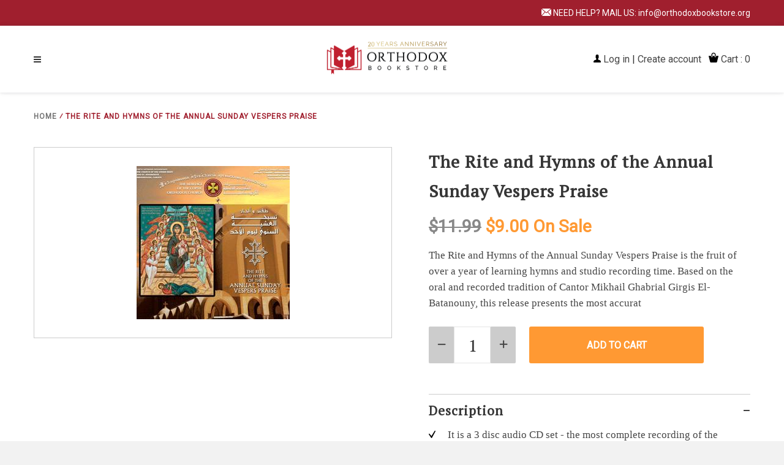

--- FILE ---
content_type: text/html; charset=utf-8
request_url: https://www.orthodoxbookstore.org/products/the-rite-and-hymns-of-the-annual-sunday-vespers-praise
body_size: 21296
content:
<!doctype html>
<!--[if IE 8]><html class="no-js lt-ie9" lang="en"> <![endif]-->
<!--[if IE 9 ]><html class="ie9 no-js"> <![endif]-->
<!--[if (gt IE 9)|!(IE)]><!--> <html class="no-js"> <!--<![endif]-->
<head>
  <!-- Basic page needs ================================================== -->
  <meta charset="utf-8">
  <meta http-equiv="X-UA-Compatible" content="IE=edge,chrome=1">
  
  <!-- Title and description ================================================== -->
  <title>
  The Rite and Hymns of the Annual Sunday Vespers Praise &ndash; Orthodox  Bookstore
  </title>

  
  <meta name="description" content="[short]The Rite and Hymns of the Annual Sunday Vespers Praise is the fruit of over a year of learning hymns and studio recording time. Based on the oral and recorded tradition of Cantor Mikhail Ghabrial Girgis El-Batanouny, this release presents the most accurat[/short][long] It is a 3 disc audio CD set - the most comp">
  

  <!-- Helpers ================================================== -->
  <!-- /snippets/social-meta-tags.liquid -->


  <meta property="og:type" content="product">
  <meta property="og:title" content="The Rite and Hymns of the Annual Sunday Vespers Praise">
  
    <meta property="og:image" content="http://www.orthodoxbookstore.org/cdn/shop/products/8a26dbbbd50342d020b8bcc7605622f5_600x600.jpg?v=1571434779">
    <meta property="og:image:secure_url" content="https://www.orthodoxbookstore.org/cdn/shop/products/8a26dbbbd50342d020b8bcc7605622f5_600x600.jpg?v=1571434779">
  
  <meta property="og:description" content="[short]The Rite and Hymns of the Annual Sunday Vespers Praise is the fruit of over a year of learning hymns and studio recording time. Based on the oral and recorded tradition of Cantor Mikhail Ghabrial Girgis El-Batanouny, this release presents the most accurat[/short][long]

It is a 3 disc audio CD set - the most complete recording of the Annual Sunday Vespers Praise in the Coptic language. All the hymns of the Annual Sunday Vespers Praise are included in their entirety (including recitative hymns). Where there are more than one version of a hymn, all versions are included, with applicable commentary.


The recordings contain rare hymns in their melismatic tunes, including hymns such as the melismatic Alleluia of the Vespers Praise (Alle-el-3asr) and the melismatic Areten-thontee.


The 3rd CD is a reference source, containing recordings by Cantor Mikhail El- Batanouny. It also contains an audio explanation of the history of ancient Coptic hymnology.


The CDs were recorded and mastered digitally in a professional studio

[/long]">
  <meta property="og:price:amount" content="9.00">
  <meta property="og:price:currency" content="USD">

<meta property="og:url" content="https://www.orthodoxbookstore.org/products/the-rite-and-hymns-of-the-annual-sunday-vespers-praise">
<meta property="og:site_name" content="Orthodox  Bookstore">



  <meta name="twitter:site" content="@shopify">


  <meta name="twitter:card" content="summary">


  <meta name="twitter:title" content="The Rite and Hymns of the Annual Sunday Vespers Praise">
  <meta name="twitter:description" content="[short]The Rite and Hymns of the Annual Sunday Vespers Praise is the fruit of over a year of learning hymns and studio recording time. Based on the oral and recorded tradition of Cantor Mikhail Ghabri">
  <meta name="twitter:image" content="https://www.orthodoxbookstore.org/cdn/shop/products/8a26dbbbd50342d020b8bcc7605622f5_600x600.jpg?v=1571434779">
  <meta name="twitter:image:width" content="600">
  <meta name="twitter:image:height" content="600">


  <link rel="canonical" href="https://www.orthodoxbookstore.org/products/the-rite-and-hymns-of-the-annual-sunday-vespers-praise">
  <meta name="viewport" content="width=device-width,initial-scale=1,shrink-to-fit=no">
  <meta name="theme-color" content="#ff9933">

  <!-- CSS ================================================== -->
  <link href="https://fonts.googleapis.com/css?family=PT+Serif|Poppins|Roboto|Montserrat&display=swap" rel="stylesheet">
  <link href="//www.orthodoxbookstore.org/cdn/shop/t/6/assets/timber.scss.css?v=137275912272411197341674766602" rel="stylesheet" type="text/css" media="all" />
  <link href="//www.orthodoxbookstore.org/cdn/shop/t/6/assets/style.scss.css?v=56310175442661919271674766603" rel="stylesheet" type="text/css" media="all" />
  <link href="//www.orthodoxbookstore.org/cdn/shop/t/6/assets/slick.css?v=32125677995033050331576691209" rel="stylesheet" type="text/css" media="all" />
  <link href="https://stackpath.bootstrapcdn.com/font-awesome/4.7.0/css/font-awesome.min.css" rel="stylesheet" integrity="sha384-wvfXpqpZZVQGK6TAh5PVlGOfQNHSoD2xbE+QkPxCAFlNEevoEH3Sl0sibVcOQVnN" crossorigin="anonymous">
  
  <script src="//ajax.googleapis.com/ajax/libs/jquery/1.12.4/jquery.min.js" type="text/javascript"></script>
  <script src="https://unpkg.com/ionicons@4.5.5/dist/ionicons.js"></script>


  <!-- Header hook for plugins ================================================== -->
  <script>window.performance && window.performance.mark && window.performance.mark('shopify.content_for_header.start');</script><meta id="shopify-digital-wallet" name="shopify-digital-wallet" content="/8645410871/digital_wallets/dialog">
<meta name="shopify-checkout-api-token" content="b87cd1bd6892ef294d03432d85809969">
<link rel="alternate" type="application/json+oembed" href="https://www.orthodoxbookstore.org/products/the-rite-and-hymns-of-the-annual-sunday-vespers-praise.oembed">
<script async="async" src="/checkouts/internal/preloads.js?locale=en-US"></script>
<link rel="preconnect" href="https://shop.app" crossorigin="anonymous">
<script async="async" src="https://shop.app/checkouts/internal/preloads.js?locale=en-US&shop_id=8645410871" crossorigin="anonymous"></script>
<script id="apple-pay-shop-capabilities" type="application/json">{"shopId":8645410871,"countryCode":"US","currencyCode":"USD","merchantCapabilities":["supports3DS"],"merchantId":"gid:\/\/shopify\/Shop\/8645410871","merchantName":"Orthodox  Bookstore","requiredBillingContactFields":["postalAddress","email","phone"],"requiredShippingContactFields":["postalAddress","email","phone"],"shippingType":"shipping","supportedNetworks":["visa","masterCard","amex","discover","elo","jcb"],"total":{"type":"pending","label":"Orthodox  Bookstore","amount":"1.00"},"shopifyPaymentsEnabled":true,"supportsSubscriptions":true}</script>
<script id="shopify-features" type="application/json">{"accessToken":"b87cd1bd6892ef294d03432d85809969","betas":["rich-media-storefront-analytics"],"domain":"www.orthodoxbookstore.org","predictiveSearch":true,"shopId":8645410871,"locale":"en"}</script>
<script>var Shopify = Shopify || {};
Shopify.shop = "orthodoxbookstoreorg-2.myshopify.com";
Shopify.locale = "en";
Shopify.currency = {"active":"USD","rate":"1.0"};
Shopify.country = "US";
Shopify.theme = {"name":"Made With ❤ By Webinopoly - v1","id":37064146999,"schema_name":null,"schema_version":null,"theme_store_id":null,"role":"main"};
Shopify.theme.handle = "null";
Shopify.theme.style = {"id":null,"handle":null};
Shopify.cdnHost = "www.orthodoxbookstore.org/cdn";
Shopify.routes = Shopify.routes || {};
Shopify.routes.root = "/";</script>
<script type="module">!function(o){(o.Shopify=o.Shopify||{}).modules=!0}(window);</script>
<script>!function(o){function n(){var o=[];function n(){o.push(Array.prototype.slice.apply(arguments))}return n.q=o,n}var t=o.Shopify=o.Shopify||{};t.loadFeatures=n(),t.autoloadFeatures=n()}(window);</script>
<script>
  window.ShopifyPay = window.ShopifyPay || {};
  window.ShopifyPay.apiHost = "shop.app\/pay";
  window.ShopifyPay.redirectState = null;
</script>
<script id="shop-js-analytics" type="application/json">{"pageType":"product"}</script>
<script defer="defer" async type="module" src="//www.orthodoxbookstore.org/cdn/shopifycloud/shop-js/modules/v2/client.init-shop-cart-sync_BT-GjEfc.en.esm.js"></script>
<script defer="defer" async type="module" src="//www.orthodoxbookstore.org/cdn/shopifycloud/shop-js/modules/v2/chunk.common_D58fp_Oc.esm.js"></script>
<script defer="defer" async type="module" src="//www.orthodoxbookstore.org/cdn/shopifycloud/shop-js/modules/v2/chunk.modal_xMitdFEc.esm.js"></script>
<script type="module">
  await import("//www.orthodoxbookstore.org/cdn/shopifycloud/shop-js/modules/v2/client.init-shop-cart-sync_BT-GjEfc.en.esm.js");
await import("//www.orthodoxbookstore.org/cdn/shopifycloud/shop-js/modules/v2/chunk.common_D58fp_Oc.esm.js");
await import("//www.orthodoxbookstore.org/cdn/shopifycloud/shop-js/modules/v2/chunk.modal_xMitdFEc.esm.js");

  window.Shopify.SignInWithShop?.initShopCartSync?.({"fedCMEnabled":true,"windoidEnabled":true});

</script>
<script>
  window.Shopify = window.Shopify || {};
  if (!window.Shopify.featureAssets) window.Shopify.featureAssets = {};
  window.Shopify.featureAssets['shop-js'] = {"shop-cart-sync":["modules/v2/client.shop-cart-sync_DZOKe7Ll.en.esm.js","modules/v2/chunk.common_D58fp_Oc.esm.js","modules/v2/chunk.modal_xMitdFEc.esm.js"],"init-fed-cm":["modules/v2/client.init-fed-cm_B6oLuCjv.en.esm.js","modules/v2/chunk.common_D58fp_Oc.esm.js","modules/v2/chunk.modal_xMitdFEc.esm.js"],"shop-cash-offers":["modules/v2/client.shop-cash-offers_D2sdYoxE.en.esm.js","modules/v2/chunk.common_D58fp_Oc.esm.js","modules/v2/chunk.modal_xMitdFEc.esm.js"],"shop-login-button":["modules/v2/client.shop-login-button_QeVjl5Y3.en.esm.js","modules/v2/chunk.common_D58fp_Oc.esm.js","modules/v2/chunk.modal_xMitdFEc.esm.js"],"pay-button":["modules/v2/client.pay-button_DXTOsIq6.en.esm.js","modules/v2/chunk.common_D58fp_Oc.esm.js","modules/v2/chunk.modal_xMitdFEc.esm.js"],"shop-button":["modules/v2/client.shop-button_DQZHx9pm.en.esm.js","modules/v2/chunk.common_D58fp_Oc.esm.js","modules/v2/chunk.modal_xMitdFEc.esm.js"],"avatar":["modules/v2/client.avatar_BTnouDA3.en.esm.js"],"init-windoid":["modules/v2/client.init-windoid_CR1B-cfM.en.esm.js","modules/v2/chunk.common_D58fp_Oc.esm.js","modules/v2/chunk.modal_xMitdFEc.esm.js"],"init-shop-for-new-customer-accounts":["modules/v2/client.init-shop-for-new-customer-accounts_C_vY_xzh.en.esm.js","modules/v2/client.shop-login-button_QeVjl5Y3.en.esm.js","modules/v2/chunk.common_D58fp_Oc.esm.js","modules/v2/chunk.modal_xMitdFEc.esm.js"],"init-shop-email-lookup-coordinator":["modules/v2/client.init-shop-email-lookup-coordinator_BI7n9ZSv.en.esm.js","modules/v2/chunk.common_D58fp_Oc.esm.js","modules/v2/chunk.modal_xMitdFEc.esm.js"],"init-shop-cart-sync":["modules/v2/client.init-shop-cart-sync_BT-GjEfc.en.esm.js","modules/v2/chunk.common_D58fp_Oc.esm.js","modules/v2/chunk.modal_xMitdFEc.esm.js"],"shop-toast-manager":["modules/v2/client.shop-toast-manager_DiYdP3xc.en.esm.js","modules/v2/chunk.common_D58fp_Oc.esm.js","modules/v2/chunk.modal_xMitdFEc.esm.js"],"init-customer-accounts":["modules/v2/client.init-customer-accounts_D9ZNqS-Q.en.esm.js","modules/v2/client.shop-login-button_QeVjl5Y3.en.esm.js","modules/v2/chunk.common_D58fp_Oc.esm.js","modules/v2/chunk.modal_xMitdFEc.esm.js"],"init-customer-accounts-sign-up":["modules/v2/client.init-customer-accounts-sign-up_iGw4briv.en.esm.js","modules/v2/client.shop-login-button_QeVjl5Y3.en.esm.js","modules/v2/chunk.common_D58fp_Oc.esm.js","modules/v2/chunk.modal_xMitdFEc.esm.js"],"shop-follow-button":["modules/v2/client.shop-follow-button_CqMgW2wH.en.esm.js","modules/v2/chunk.common_D58fp_Oc.esm.js","modules/v2/chunk.modal_xMitdFEc.esm.js"],"checkout-modal":["modules/v2/client.checkout-modal_xHeaAweL.en.esm.js","modules/v2/chunk.common_D58fp_Oc.esm.js","modules/v2/chunk.modal_xMitdFEc.esm.js"],"shop-login":["modules/v2/client.shop-login_D91U-Q7h.en.esm.js","modules/v2/chunk.common_D58fp_Oc.esm.js","modules/v2/chunk.modal_xMitdFEc.esm.js"],"lead-capture":["modules/v2/client.lead-capture_BJmE1dJe.en.esm.js","modules/v2/chunk.common_D58fp_Oc.esm.js","modules/v2/chunk.modal_xMitdFEc.esm.js"],"payment-terms":["modules/v2/client.payment-terms_Ci9AEqFq.en.esm.js","modules/v2/chunk.common_D58fp_Oc.esm.js","modules/v2/chunk.modal_xMitdFEc.esm.js"]};
</script>
<script id="__st">var __st={"a":8645410871,"offset":-18000,"reqid":"fa0f9f56-3139-4d0e-9fb1-4cb054c46775-1769402955","pageurl":"www.orthodoxbookstore.org\/products\/the-rite-and-hymns-of-the-annual-sunday-vespers-praise","u":"98b3caeb4777","p":"product","rtyp":"product","rid":4285123592247};</script>
<script>window.ShopifyPaypalV4VisibilityTracking = true;</script>
<script id="captcha-bootstrap">!function(){'use strict';const t='contact',e='account',n='new_comment',o=[[t,t],['blogs',n],['comments',n],[t,'customer']],c=[[e,'customer_login'],[e,'guest_login'],[e,'recover_customer_password'],[e,'create_customer']],r=t=>t.map((([t,e])=>`form[action*='/${t}']:not([data-nocaptcha='true']) input[name='form_type'][value='${e}']`)).join(','),a=t=>()=>t?[...document.querySelectorAll(t)].map((t=>t.form)):[];function s(){const t=[...o],e=r(t);return a(e)}const i='password',u='form_key',d=['recaptcha-v3-token','g-recaptcha-response','h-captcha-response',i],f=()=>{try{return window.sessionStorage}catch{return}},m='__shopify_v',_=t=>t.elements[u];function p(t,e,n=!1){try{const o=window.sessionStorage,c=JSON.parse(o.getItem(e)),{data:r}=function(t){const{data:e,action:n}=t;return t[m]||n?{data:e,action:n}:{data:t,action:n}}(c);for(const[e,n]of Object.entries(r))t.elements[e]&&(t.elements[e].value=n);n&&o.removeItem(e)}catch(o){console.error('form repopulation failed',{error:o})}}const l='form_type',E='cptcha';function T(t){t.dataset[E]=!0}const w=window,h=w.document,L='Shopify',v='ce_forms',y='captcha';let A=!1;((t,e)=>{const n=(g='f06e6c50-85a8-45c8-87d0-21a2b65856fe',I='https://cdn.shopify.com/shopifycloud/storefront-forms-hcaptcha/ce_storefront_forms_captcha_hcaptcha.v1.5.2.iife.js',D={infoText:'Protected by hCaptcha',privacyText:'Privacy',termsText:'Terms'},(t,e,n)=>{const o=w[L][v],c=o.bindForm;if(c)return c(t,g,e,D).then(n);var r;o.q.push([[t,g,e,D],n]),r=I,A||(h.body.append(Object.assign(h.createElement('script'),{id:'captcha-provider',async:!0,src:r})),A=!0)});var g,I,D;w[L]=w[L]||{},w[L][v]=w[L][v]||{},w[L][v].q=[],w[L][y]=w[L][y]||{},w[L][y].protect=function(t,e){n(t,void 0,e),T(t)},Object.freeze(w[L][y]),function(t,e,n,w,h,L){const[v,y,A,g]=function(t,e,n){const i=e?o:[],u=t?c:[],d=[...i,...u],f=r(d),m=r(i),_=r(d.filter((([t,e])=>n.includes(e))));return[a(f),a(m),a(_),s()]}(w,h,L),I=t=>{const e=t.target;return e instanceof HTMLFormElement?e:e&&e.form},D=t=>v().includes(t);t.addEventListener('submit',(t=>{const e=I(t);if(!e)return;const n=D(e)&&!e.dataset.hcaptchaBound&&!e.dataset.recaptchaBound,o=_(e),c=g().includes(e)&&(!o||!o.value);(n||c)&&t.preventDefault(),c&&!n&&(function(t){try{if(!f())return;!function(t){const e=f();if(!e)return;const n=_(t);if(!n)return;const o=n.value;o&&e.removeItem(o)}(t);const e=Array.from(Array(32),(()=>Math.random().toString(36)[2])).join('');!function(t,e){_(t)||t.append(Object.assign(document.createElement('input'),{type:'hidden',name:u})),t.elements[u].value=e}(t,e),function(t,e){const n=f();if(!n)return;const o=[...t.querySelectorAll(`input[type='${i}']`)].map((({name:t})=>t)),c=[...d,...o],r={};for(const[a,s]of new FormData(t).entries())c.includes(a)||(r[a]=s);n.setItem(e,JSON.stringify({[m]:1,action:t.action,data:r}))}(t,e)}catch(e){console.error('failed to persist form',e)}}(e),e.submit())}));const S=(t,e)=>{t&&!t.dataset[E]&&(n(t,e.some((e=>e===t))),T(t))};for(const o of['focusin','change'])t.addEventListener(o,(t=>{const e=I(t);D(e)&&S(e,y())}));const B=e.get('form_key'),M=e.get(l),P=B&&M;t.addEventListener('DOMContentLoaded',(()=>{const t=y();if(P)for(const e of t)e.elements[l].value===M&&p(e,B);[...new Set([...A(),...v().filter((t=>'true'===t.dataset.shopifyCaptcha))])].forEach((e=>S(e,t)))}))}(h,new URLSearchParams(w.location.search),n,t,e,['guest_login'])})(!0,!0)}();</script>
<script integrity="sha256-4kQ18oKyAcykRKYeNunJcIwy7WH5gtpwJnB7kiuLZ1E=" data-source-attribution="shopify.loadfeatures" defer="defer" src="//www.orthodoxbookstore.org/cdn/shopifycloud/storefront/assets/storefront/load_feature-a0a9edcb.js" crossorigin="anonymous"></script>
<script crossorigin="anonymous" defer="defer" src="//www.orthodoxbookstore.org/cdn/shopifycloud/storefront/assets/shopify_pay/storefront-65b4c6d7.js?v=20250812"></script>
<script data-source-attribution="shopify.dynamic_checkout.dynamic.init">var Shopify=Shopify||{};Shopify.PaymentButton=Shopify.PaymentButton||{isStorefrontPortableWallets:!0,init:function(){window.Shopify.PaymentButton.init=function(){};var t=document.createElement("script");t.src="https://www.orthodoxbookstore.org/cdn/shopifycloud/portable-wallets/latest/portable-wallets.en.js",t.type="module",document.head.appendChild(t)}};
</script>
<script data-source-attribution="shopify.dynamic_checkout.buyer_consent">
  function portableWalletsHideBuyerConsent(e){var t=document.getElementById("shopify-buyer-consent"),n=document.getElementById("shopify-subscription-policy-button");t&&n&&(t.classList.add("hidden"),t.setAttribute("aria-hidden","true"),n.removeEventListener("click",e))}function portableWalletsShowBuyerConsent(e){var t=document.getElementById("shopify-buyer-consent"),n=document.getElementById("shopify-subscription-policy-button");t&&n&&(t.classList.remove("hidden"),t.removeAttribute("aria-hidden"),n.addEventListener("click",e))}window.Shopify?.PaymentButton&&(window.Shopify.PaymentButton.hideBuyerConsent=portableWalletsHideBuyerConsent,window.Shopify.PaymentButton.showBuyerConsent=portableWalletsShowBuyerConsent);
</script>
<script data-source-attribution="shopify.dynamic_checkout.cart.bootstrap">document.addEventListener("DOMContentLoaded",(function(){function t(){return document.querySelector("shopify-accelerated-checkout-cart, shopify-accelerated-checkout")}if(t())Shopify.PaymentButton.init();else{new MutationObserver((function(e,n){t()&&(Shopify.PaymentButton.init(),n.disconnect())})).observe(document.body,{childList:!0,subtree:!0})}}));
</script>
<link id="shopify-accelerated-checkout-styles" rel="stylesheet" media="screen" href="https://www.orthodoxbookstore.org/cdn/shopifycloud/portable-wallets/latest/accelerated-checkout-backwards-compat.css" crossorigin="anonymous">
<style id="shopify-accelerated-checkout-cart">
        #shopify-buyer-consent {
  margin-top: 1em;
  display: inline-block;
  width: 100%;
}

#shopify-buyer-consent.hidden {
  display: none;
}

#shopify-subscription-policy-button {
  background: none;
  border: none;
  padding: 0;
  text-decoration: underline;
  font-size: inherit;
  cursor: pointer;
}

#shopify-subscription-policy-button::before {
  box-shadow: none;
}

      </style>

<script>window.performance && window.performance.mark && window.performance.mark('shopify.content_for_header.end');</script>
  <!-- /snippets/oldIE-js.liquid -->


<!--[if lt IE 9]>
<script src="//cdnjs.cloudflare.com/ajax/libs/html5shiv/3.7.2/html5shiv.min.js" type="text/javascript"></script>
<script src="//www.orthodoxbookstore.org/cdn/shop/t/6/assets/respond.min.js?v=52248677837542619231559981862" type="text/javascript"></script>
<link href="//www.orthodoxbookstore.org/cdn/shop/t/6/assets/respond-proxy.html" id="respond-proxy" rel="respond-proxy" />
<link href="//www.orthodoxbookstore.org/search?q=e783a7d388cef6be9f42f57154b01c34" id="respond-redirect" rel="respond-redirect" />
<script src="//www.orthodoxbookstore.org/search?q=e783a7d388cef6be9f42f57154b01c34" type="text/javascript"></script>
<![endif]-->



  
  <script src="//www.orthodoxbookstore.org/cdn/shop/t/6/assets/modernizr.min.js?v=137617515274177302221559981862" type="text/javascript"></script>
  <script src="//www.orthodoxbookstore.org/cdn/shop/t/6/assets/slick.js?v=152054498053134246101576689899" type="text/javascript"></script>


  
  

<link href="https://monorail-edge.shopifysvc.com" rel="dns-prefetch">
<script>(function(){if ("sendBeacon" in navigator && "performance" in window) {try {var session_token_from_headers = performance.getEntriesByType('navigation')[0].serverTiming.find(x => x.name == '_s').description;} catch {var session_token_from_headers = undefined;}var session_cookie_matches = document.cookie.match(/_shopify_s=([^;]*)/);var session_token_from_cookie = session_cookie_matches && session_cookie_matches.length === 2 ? session_cookie_matches[1] : "";var session_token = session_token_from_headers || session_token_from_cookie || "";function handle_abandonment_event(e) {var entries = performance.getEntries().filter(function(entry) {return /monorail-edge.shopifysvc.com/.test(entry.name);});if (!window.abandonment_tracked && entries.length === 0) {window.abandonment_tracked = true;var currentMs = Date.now();var navigation_start = performance.timing.navigationStart;var payload = {shop_id: 8645410871,url: window.location.href,navigation_start,duration: currentMs - navigation_start,session_token,page_type: "product"};window.navigator.sendBeacon("https://monorail-edge.shopifysvc.com/v1/produce", JSON.stringify({schema_id: "online_store_buyer_site_abandonment/1.1",payload: payload,metadata: {event_created_at_ms: currentMs,event_sent_at_ms: currentMs}}));}}window.addEventListener('pagehide', handle_abandonment_event);}}());</script>
<script id="web-pixels-manager-setup">(function e(e,d,r,n,o){if(void 0===o&&(o={}),!Boolean(null===(a=null===(i=window.Shopify)||void 0===i?void 0:i.analytics)||void 0===a?void 0:a.replayQueue)){var i,a;window.Shopify=window.Shopify||{};var t=window.Shopify;t.analytics=t.analytics||{};var s=t.analytics;s.replayQueue=[],s.publish=function(e,d,r){return s.replayQueue.push([e,d,r]),!0};try{self.performance.mark("wpm:start")}catch(e){}var l=function(){var e={modern:/Edge?\/(1{2}[4-9]|1[2-9]\d|[2-9]\d{2}|\d{4,})\.\d+(\.\d+|)|Firefox\/(1{2}[4-9]|1[2-9]\d|[2-9]\d{2}|\d{4,})\.\d+(\.\d+|)|Chrom(ium|e)\/(9{2}|\d{3,})\.\d+(\.\d+|)|(Maci|X1{2}).+ Version\/(15\.\d+|(1[6-9]|[2-9]\d|\d{3,})\.\d+)([,.]\d+|)( \(\w+\)|)( Mobile\/\w+|) Safari\/|Chrome.+OPR\/(9{2}|\d{3,})\.\d+\.\d+|(CPU[ +]OS|iPhone[ +]OS|CPU[ +]iPhone|CPU IPhone OS|CPU iPad OS)[ +]+(15[._]\d+|(1[6-9]|[2-9]\d|\d{3,})[._]\d+)([._]\d+|)|Android:?[ /-](13[3-9]|1[4-9]\d|[2-9]\d{2}|\d{4,})(\.\d+|)(\.\d+|)|Android.+Firefox\/(13[5-9]|1[4-9]\d|[2-9]\d{2}|\d{4,})\.\d+(\.\d+|)|Android.+Chrom(ium|e)\/(13[3-9]|1[4-9]\d|[2-9]\d{2}|\d{4,})\.\d+(\.\d+|)|SamsungBrowser\/([2-9]\d|\d{3,})\.\d+/,legacy:/Edge?\/(1[6-9]|[2-9]\d|\d{3,})\.\d+(\.\d+|)|Firefox\/(5[4-9]|[6-9]\d|\d{3,})\.\d+(\.\d+|)|Chrom(ium|e)\/(5[1-9]|[6-9]\d|\d{3,})\.\d+(\.\d+|)([\d.]+$|.*Safari\/(?![\d.]+ Edge\/[\d.]+$))|(Maci|X1{2}).+ Version\/(10\.\d+|(1[1-9]|[2-9]\d|\d{3,})\.\d+)([,.]\d+|)( \(\w+\)|)( Mobile\/\w+|) Safari\/|Chrome.+OPR\/(3[89]|[4-9]\d|\d{3,})\.\d+\.\d+|(CPU[ +]OS|iPhone[ +]OS|CPU[ +]iPhone|CPU IPhone OS|CPU iPad OS)[ +]+(10[._]\d+|(1[1-9]|[2-9]\d|\d{3,})[._]\d+)([._]\d+|)|Android:?[ /-](13[3-9]|1[4-9]\d|[2-9]\d{2}|\d{4,})(\.\d+|)(\.\d+|)|Mobile Safari.+OPR\/([89]\d|\d{3,})\.\d+\.\d+|Android.+Firefox\/(13[5-9]|1[4-9]\d|[2-9]\d{2}|\d{4,})\.\d+(\.\d+|)|Android.+Chrom(ium|e)\/(13[3-9]|1[4-9]\d|[2-9]\d{2}|\d{4,})\.\d+(\.\d+|)|Android.+(UC? ?Browser|UCWEB|U3)[ /]?(15\.([5-9]|\d{2,})|(1[6-9]|[2-9]\d|\d{3,})\.\d+)\.\d+|SamsungBrowser\/(5\.\d+|([6-9]|\d{2,})\.\d+)|Android.+MQ{2}Browser\/(14(\.(9|\d{2,})|)|(1[5-9]|[2-9]\d|\d{3,})(\.\d+|))(\.\d+|)|K[Aa][Ii]OS\/(3\.\d+|([4-9]|\d{2,})\.\d+)(\.\d+|)/},d=e.modern,r=e.legacy,n=navigator.userAgent;return n.match(d)?"modern":n.match(r)?"legacy":"unknown"}(),u="modern"===l?"modern":"legacy",c=(null!=n?n:{modern:"",legacy:""})[u],f=function(e){return[e.baseUrl,"/wpm","/b",e.hashVersion,"modern"===e.buildTarget?"m":"l",".js"].join("")}({baseUrl:d,hashVersion:r,buildTarget:u}),m=function(e){var d=e.version,r=e.bundleTarget,n=e.surface,o=e.pageUrl,i=e.monorailEndpoint;return{emit:function(e){var a=e.status,t=e.errorMsg,s=(new Date).getTime(),l=JSON.stringify({metadata:{event_sent_at_ms:s},events:[{schema_id:"web_pixels_manager_load/3.1",payload:{version:d,bundle_target:r,page_url:o,status:a,surface:n,error_msg:t},metadata:{event_created_at_ms:s}}]});if(!i)return console&&console.warn&&console.warn("[Web Pixels Manager] No Monorail endpoint provided, skipping logging."),!1;try{return self.navigator.sendBeacon.bind(self.navigator)(i,l)}catch(e){}var u=new XMLHttpRequest;try{return u.open("POST",i,!0),u.setRequestHeader("Content-Type","text/plain"),u.send(l),!0}catch(e){return console&&console.warn&&console.warn("[Web Pixels Manager] Got an unhandled error while logging to Monorail."),!1}}}}({version:r,bundleTarget:l,surface:e.surface,pageUrl:self.location.href,monorailEndpoint:e.monorailEndpoint});try{o.browserTarget=l,function(e){var d=e.src,r=e.async,n=void 0===r||r,o=e.onload,i=e.onerror,a=e.sri,t=e.scriptDataAttributes,s=void 0===t?{}:t,l=document.createElement("script"),u=document.querySelector("head"),c=document.querySelector("body");if(l.async=n,l.src=d,a&&(l.integrity=a,l.crossOrigin="anonymous"),s)for(var f in s)if(Object.prototype.hasOwnProperty.call(s,f))try{l.dataset[f]=s[f]}catch(e){}if(o&&l.addEventListener("load",o),i&&l.addEventListener("error",i),u)u.appendChild(l);else{if(!c)throw new Error("Did not find a head or body element to append the script");c.appendChild(l)}}({src:f,async:!0,onload:function(){if(!function(){var e,d;return Boolean(null===(d=null===(e=window.Shopify)||void 0===e?void 0:e.analytics)||void 0===d?void 0:d.initialized)}()){var d=window.webPixelsManager.init(e)||void 0;if(d){var r=window.Shopify.analytics;r.replayQueue.forEach((function(e){var r=e[0],n=e[1],o=e[2];d.publishCustomEvent(r,n,o)})),r.replayQueue=[],r.publish=d.publishCustomEvent,r.visitor=d.visitor,r.initialized=!0}}},onerror:function(){return m.emit({status:"failed",errorMsg:"".concat(f," has failed to load")})},sri:function(e){var d=/^sha384-[A-Za-z0-9+/=]+$/;return"string"==typeof e&&d.test(e)}(c)?c:"",scriptDataAttributes:o}),m.emit({status:"loading"})}catch(e){m.emit({status:"failed",errorMsg:(null==e?void 0:e.message)||"Unknown error"})}}})({shopId: 8645410871,storefrontBaseUrl: "https://www.orthodoxbookstore.org",extensionsBaseUrl: "https://extensions.shopifycdn.com/cdn/shopifycloud/web-pixels-manager",monorailEndpoint: "https://monorail-edge.shopifysvc.com/unstable/produce_batch",surface: "storefront-renderer",enabledBetaFlags: ["2dca8a86"],webPixelsConfigList: [{"id":"shopify-app-pixel","configuration":"{}","eventPayloadVersion":"v1","runtimeContext":"STRICT","scriptVersion":"0450","apiClientId":"shopify-pixel","type":"APP","privacyPurposes":["ANALYTICS","MARKETING"]},{"id":"shopify-custom-pixel","eventPayloadVersion":"v1","runtimeContext":"LAX","scriptVersion":"0450","apiClientId":"shopify-pixel","type":"CUSTOM","privacyPurposes":["ANALYTICS","MARKETING"]}],isMerchantRequest: false,initData: {"shop":{"name":"Orthodox  Bookstore","paymentSettings":{"currencyCode":"USD"},"myshopifyDomain":"orthodoxbookstoreorg-2.myshopify.com","countryCode":"US","storefrontUrl":"https:\/\/www.orthodoxbookstore.org"},"customer":null,"cart":null,"checkout":null,"productVariants":[{"price":{"amount":9.0,"currencyCode":"USD"},"product":{"title":"The Rite and Hymns of the Annual Sunday Vespers Praise","vendor":"Heritage of the COC Choir","id":"4285123592247","untranslatedTitle":"The Rite and Hymns of the Annual Sunday Vespers Praise","url":"\/products\/the-rite-and-hymns-of-the-annual-sunday-vespers-praise","type":""},"id":"30871160717367","image":{"src":"\/\/www.orthodoxbookstore.org\/cdn\/shop\/products\/8a26dbbbd50342d020b8bcc7605622f5.jpg?v=1571434779"},"sku":"HCC002","title":"Default Title","untranslatedTitle":"Default Title"}],"purchasingCompany":null},},"https://www.orthodoxbookstore.org/cdn","fcfee988w5aeb613cpc8e4bc33m6693e112",{"modern":"","legacy":""},{"shopId":"8645410871","storefrontBaseUrl":"https:\/\/www.orthodoxbookstore.org","extensionBaseUrl":"https:\/\/extensions.shopifycdn.com\/cdn\/shopifycloud\/web-pixels-manager","surface":"storefront-renderer","enabledBetaFlags":"[\"2dca8a86\"]","isMerchantRequest":"false","hashVersion":"fcfee988w5aeb613cpc8e4bc33m6693e112","publish":"custom","events":"[[\"page_viewed\",{}],[\"product_viewed\",{\"productVariant\":{\"price\":{\"amount\":9.0,\"currencyCode\":\"USD\"},\"product\":{\"title\":\"The Rite and Hymns of the Annual Sunday Vespers Praise\",\"vendor\":\"Heritage of the COC Choir\",\"id\":\"4285123592247\",\"untranslatedTitle\":\"The Rite and Hymns of the Annual Sunday Vespers Praise\",\"url\":\"\/products\/the-rite-and-hymns-of-the-annual-sunday-vespers-praise\",\"type\":\"\"},\"id\":\"30871160717367\",\"image\":{\"src\":\"\/\/www.orthodoxbookstore.org\/cdn\/shop\/products\/8a26dbbbd50342d020b8bcc7605622f5.jpg?v=1571434779\"},\"sku\":\"HCC002\",\"title\":\"Default Title\",\"untranslatedTitle\":\"Default Title\"}}]]"});</script><script>
  window.ShopifyAnalytics = window.ShopifyAnalytics || {};
  window.ShopifyAnalytics.meta = window.ShopifyAnalytics.meta || {};
  window.ShopifyAnalytics.meta.currency = 'USD';
  var meta = {"product":{"id":4285123592247,"gid":"gid:\/\/shopify\/Product\/4285123592247","vendor":"Heritage of the COC Choir","type":"","handle":"the-rite-and-hymns-of-the-annual-sunday-vespers-praise","variants":[{"id":30871160717367,"price":900,"name":"The Rite and Hymns of the Annual Sunday Vespers Praise","public_title":null,"sku":"HCC002"}],"remote":false},"page":{"pageType":"product","resourceType":"product","resourceId":4285123592247,"requestId":"fa0f9f56-3139-4d0e-9fb1-4cb054c46775-1769402955"}};
  for (var attr in meta) {
    window.ShopifyAnalytics.meta[attr] = meta[attr];
  }
</script>
<script class="analytics">
  (function () {
    var customDocumentWrite = function(content) {
      var jquery = null;

      if (window.jQuery) {
        jquery = window.jQuery;
      } else if (window.Checkout && window.Checkout.$) {
        jquery = window.Checkout.$;
      }

      if (jquery) {
        jquery('body').append(content);
      }
    };

    var hasLoggedConversion = function(token) {
      if (token) {
        return document.cookie.indexOf('loggedConversion=' + token) !== -1;
      }
      return false;
    }

    var setCookieIfConversion = function(token) {
      if (token) {
        var twoMonthsFromNow = new Date(Date.now());
        twoMonthsFromNow.setMonth(twoMonthsFromNow.getMonth() + 2);

        document.cookie = 'loggedConversion=' + token + '; expires=' + twoMonthsFromNow;
      }
    }

    var trekkie = window.ShopifyAnalytics.lib = window.trekkie = window.trekkie || [];
    if (trekkie.integrations) {
      return;
    }
    trekkie.methods = [
      'identify',
      'page',
      'ready',
      'track',
      'trackForm',
      'trackLink'
    ];
    trekkie.factory = function(method) {
      return function() {
        var args = Array.prototype.slice.call(arguments);
        args.unshift(method);
        trekkie.push(args);
        return trekkie;
      };
    };
    for (var i = 0; i < trekkie.methods.length; i++) {
      var key = trekkie.methods[i];
      trekkie[key] = trekkie.factory(key);
    }
    trekkie.load = function(config) {
      trekkie.config = config || {};
      trekkie.config.initialDocumentCookie = document.cookie;
      var first = document.getElementsByTagName('script')[0];
      var script = document.createElement('script');
      script.type = 'text/javascript';
      script.onerror = function(e) {
        var scriptFallback = document.createElement('script');
        scriptFallback.type = 'text/javascript';
        scriptFallback.onerror = function(error) {
                var Monorail = {
      produce: function produce(monorailDomain, schemaId, payload) {
        var currentMs = new Date().getTime();
        var event = {
          schema_id: schemaId,
          payload: payload,
          metadata: {
            event_created_at_ms: currentMs,
            event_sent_at_ms: currentMs
          }
        };
        return Monorail.sendRequest("https://" + monorailDomain + "/v1/produce", JSON.stringify(event));
      },
      sendRequest: function sendRequest(endpointUrl, payload) {
        // Try the sendBeacon API
        if (window && window.navigator && typeof window.navigator.sendBeacon === 'function' && typeof window.Blob === 'function' && !Monorail.isIos12()) {
          var blobData = new window.Blob([payload], {
            type: 'text/plain'
          });

          if (window.navigator.sendBeacon(endpointUrl, blobData)) {
            return true;
          } // sendBeacon was not successful

        } // XHR beacon

        var xhr = new XMLHttpRequest();

        try {
          xhr.open('POST', endpointUrl);
          xhr.setRequestHeader('Content-Type', 'text/plain');
          xhr.send(payload);
        } catch (e) {
          console.log(e);
        }

        return false;
      },
      isIos12: function isIos12() {
        return window.navigator.userAgent.lastIndexOf('iPhone; CPU iPhone OS 12_') !== -1 || window.navigator.userAgent.lastIndexOf('iPad; CPU OS 12_') !== -1;
      }
    };
    Monorail.produce('monorail-edge.shopifysvc.com',
      'trekkie_storefront_load_errors/1.1',
      {shop_id: 8645410871,
      theme_id: 37064146999,
      app_name: "storefront",
      context_url: window.location.href,
      source_url: "//www.orthodoxbookstore.org/cdn/s/trekkie.storefront.8d95595f799fbf7e1d32231b9a28fd43b70c67d3.min.js"});

        };
        scriptFallback.async = true;
        scriptFallback.src = '//www.orthodoxbookstore.org/cdn/s/trekkie.storefront.8d95595f799fbf7e1d32231b9a28fd43b70c67d3.min.js';
        first.parentNode.insertBefore(scriptFallback, first);
      };
      script.async = true;
      script.src = '//www.orthodoxbookstore.org/cdn/s/trekkie.storefront.8d95595f799fbf7e1d32231b9a28fd43b70c67d3.min.js';
      first.parentNode.insertBefore(script, first);
    };
    trekkie.load(
      {"Trekkie":{"appName":"storefront","development":false,"defaultAttributes":{"shopId":8645410871,"isMerchantRequest":null,"themeId":37064146999,"themeCityHash":"12038499853931495513","contentLanguage":"en","currency":"USD","eventMetadataId":"aec488b3-06f7-4687-b59e-b2550f2b98cf"},"isServerSideCookieWritingEnabled":true,"monorailRegion":"shop_domain","enabledBetaFlags":["65f19447"]},"Session Attribution":{},"S2S":{"facebookCapiEnabled":false,"source":"trekkie-storefront-renderer","apiClientId":580111}}
    );

    var loaded = false;
    trekkie.ready(function() {
      if (loaded) return;
      loaded = true;

      window.ShopifyAnalytics.lib = window.trekkie;

      var originalDocumentWrite = document.write;
      document.write = customDocumentWrite;
      try { window.ShopifyAnalytics.merchantGoogleAnalytics.call(this); } catch(error) {};
      document.write = originalDocumentWrite;

      window.ShopifyAnalytics.lib.page(null,{"pageType":"product","resourceType":"product","resourceId":4285123592247,"requestId":"fa0f9f56-3139-4d0e-9fb1-4cb054c46775-1769402955","shopifyEmitted":true});

      var match = window.location.pathname.match(/checkouts\/(.+)\/(thank_you|post_purchase)/)
      var token = match? match[1]: undefined;
      if (!hasLoggedConversion(token)) {
        setCookieIfConversion(token);
        window.ShopifyAnalytics.lib.track("Viewed Product",{"currency":"USD","variantId":30871160717367,"productId":4285123592247,"productGid":"gid:\/\/shopify\/Product\/4285123592247","name":"The Rite and Hymns of the Annual Sunday Vespers Praise","price":"9.00","sku":"HCC002","brand":"Heritage of the COC Choir","variant":null,"category":"","nonInteraction":true,"remote":false},undefined,undefined,{"shopifyEmitted":true});
      window.ShopifyAnalytics.lib.track("monorail:\/\/trekkie_storefront_viewed_product\/1.1",{"currency":"USD","variantId":30871160717367,"productId":4285123592247,"productGid":"gid:\/\/shopify\/Product\/4285123592247","name":"The Rite and Hymns of the Annual Sunday Vespers Praise","price":"9.00","sku":"HCC002","brand":"Heritage of the COC Choir","variant":null,"category":"","nonInteraction":true,"remote":false,"referer":"https:\/\/www.orthodoxbookstore.org\/products\/the-rite-and-hymns-of-the-annual-sunday-vespers-praise"});
      }
    });


        var eventsListenerScript = document.createElement('script');
        eventsListenerScript.async = true;
        eventsListenerScript.src = "//www.orthodoxbookstore.org/cdn/shopifycloud/storefront/assets/shop_events_listener-3da45d37.js";
        document.getElementsByTagName('head')[0].appendChild(eventsListenerScript);

})();</script>
<script
  defer
  src="https://www.orthodoxbookstore.org/cdn/shopifycloud/perf-kit/shopify-perf-kit-3.0.4.min.js"
  data-application="storefront-renderer"
  data-shop-id="8645410871"
  data-render-region="gcp-us-east1"
  data-page-type="product"
  data-theme-instance-id="37064146999"
  data-theme-name=""
  data-theme-version=""
  data-monorail-region="shop_domain"
  data-resource-timing-sampling-rate="10"
  data-shs="true"
  data-shs-beacon="true"
  data-shs-export-with-fetch="true"
  data-shs-logs-sample-rate="1"
  data-shs-beacon-endpoint="https://www.orthodoxbookstore.org/api/collect"
></script>
</head>

<body id="the-rite-and-hymns-of-the-annual-sunday-vespers-praise" class="template-product" >
  <div id="NavDrawer" class="drawer ob-left-sidebar drawer--left ob-display-none ob-nav-drawer">
    <div class="drawer__header">
      <div class="mobile-nav__item mobile-nav__search ob-search-sidebar ob-search-sidebar-mobile ob-display-flex">
        <form action="/search" method="get" class="input-group search-bar" role="search">
  <div class="ob-search-sidebar-inner">
  <input type="search" name="q" value="" placeholder="Search store.." class="input-group-field ob-border-none" aria-label="Search store..">
  <span class="input-group-btn">
    <button type="submit" class="btn icon-fallback-text">
      <img src="//www.orthodoxbookstore.org/cdn/shop/t/6/assets/search.png?v=16888061830444173671560746156" alt="" />
      <span class="fallback-text">Search</span>
    </button>
  </span>
    </div>
</form>

        <div class="drawer__close ob-drawer__close js-drawer-close">
          <button type="button" class="icon-fallback-text">
            <span class="icon icon-x" aria-hidden="true"></span>
            <span class="fallback-text">Close menu</span>
          </button>
        </div>
      </div> 
    </div>
    <ul class="mobile-nav ob-main-section-color">
      
      
      
      <li class="mobile-nav__item " aria-haspopup="true">
        <div class="mobile-nav__has-sublist">
          <a href="/collections/books" class="mobile-nav__link">Books</a>
          <div class="mobile-nav__toggle">
            <button type="button" class="icon-fallback-text mobile-nav__toggle-open">
              <span class="icon icon-plus" aria-hidden="true"></span>
              <span class="fallback-text">See More</span>
            </button>
            <button type="button" class="icon-fallback-text mobile-nav__toggle-close">
              <span class="icon icon-minus" aria-hidden="true"></span>
              <span class="fallback-text">"Close Cart"</span>
            </button>
          </div>
        </div>
        <ul class="mobile-nav__sublist nav-sub-menu">
          
          <li class="mobile-nav__item ">
            <a href="/collections/arabic-books" class="mobile-nav__link">Arabic Books</a>
          </li>
          
          <li class="mobile-nav__item ">
            <a href="/collections/bibles-and-commentaries" class="mobile-nav__link">Bibles and Commentaries</a>
          </li>
          
          <li class="mobile-nav__item ">
            <a href="/collections/church-and-liturgical" class="mobile-nav__link">Church and Liturgical</a>
          </li>
          
          <li class="mobile-nav__item ">
            <a href="/collections/church-fathers" class="mobile-nav__link">Church Fathers</a>
          </li>
          
          <li class="mobile-nav__item ">
            <a href="/collections/church-history" class="mobile-nav__link">Church History</a>
          </li>
          
          <li class="mobile-nav__item ">
            <a href="/collections/contemporary-writers" class="mobile-nav__link">Contemporary Writers</a>
          </li>
          
          <li class="mobile-nav__item ">
            <a href="/collections/marriage-and-family-life" class="mobile-nav__link">Marriage and Family Life</a>
          </li>
          
          <li class="mobile-nav__item ">
            <a href="/collections/orthodox-theology" class="mobile-nav__link">Orthodox Theology</a>
          </li>
          
          <li class="mobile-nav__item ">
            <a href="/collections/sacraments-and-liturgy" class="mobile-nav__link">Sacraments and Liturgy </a>
          </li>
          
          <li class="mobile-nav__item ">
            <a href="/collections/saints-and-miracles" class="mobile-nav__link">Saints and Miracles</a>
          </li>
          
          <li class="mobile-nav__item ">
            <a href="/collections/service-and-evangelism" class="mobile-nav__link">Service and Evangelism</a>
          </li>
          
          <li class="mobile-nav__item ">
            <a href="/collections/spirituality-and-faith" class="mobile-nav__link">Spirituality and Faith</a>
          </li>
          
        </ul>
      </li>
      
      
      
      
      <li class="mobile-nav__item">
        <a href="/collections/gifts" class="mobile-nav__link">Gifts</a>
      </li>
      
      
      
      
      <li class="mobile-nav__item">
        <a href="/collections/audio" class="mobile-nav__link">Audio</a>
      </li>
      
      
      
      
      <li class="mobile-nav__item " aria-haspopup="true">
        <div class="mobile-nav__has-sublist">
          <a href="/collections/children/Children's-Books" class="mobile-nav__link">Children</a>
          <div class="mobile-nav__toggle">
            <button type="button" class="icon-fallback-text mobile-nav__toggle-open">
              <span class="icon icon-plus" aria-hidden="true"></span>
              <span class="fallback-text">See More</span>
            </button>
            <button type="button" class="icon-fallback-text mobile-nav__toggle-close">
              <span class="icon icon-minus" aria-hidden="true"></span>
              <span class="fallback-text">"Close Cart"</span>
            </button>
          </div>
        </div>
        <ul class="mobile-nav__sublist nav-sub-menu">
          
          <li class="mobile-nav__item ">
            <a href="/collections/children" class="mobile-nav__link">Children&#39;s Books</a>
          </li>
          
          <li class="mobile-nav__item ">
            <a href="/collections/children" class="mobile-nav__link">Children&#39;s DVDs</a>
          </li>
          
        </ul>
      </li>
      
      
      
      
      <li class="mobile-nav__item">
        <a href="/collections/church-supplies" class="mobile-nav__link">Church Supplies</a>
      </li>
      
      
      
      
      <li class="mobile-nav__item">
        <a href="/collections/coptic-icons" class="mobile-nav__link">Coptic Icons</a>
      </li>
      
      
      
      
      <li class="mobile-nav__item">
        <a href="/collections/dvds" class="mobile-nav__link">DVDs</a>
      </li>
      
      
      
      
      <li class="mobile-nav__item " aria-haspopup="true">
        <div class="mobile-nav__has-sublist">
          <a href="/collections/ebooks-arabic" class="mobile-nav__link">Ebooks Arabic</a>
          <div class="mobile-nav__toggle">
            <button type="button" class="icon-fallback-text mobile-nav__toggle-open">
              <span class="icon icon-plus" aria-hidden="true"></span>
              <span class="fallback-text">See More</span>
            </button>
            <button type="button" class="icon-fallback-text mobile-nav__toggle-close">
              <span class="icon icon-minus" aria-hidden="true"></span>
              <span class="fallback-text">"Close Cart"</span>
            </button>
          </div>
        </div>
        <ul class="mobile-nav__sublist nav-sub-menu">
          
          <li class="mobile-nav__item ">
            <a href="/collections/other-authors-a" class="mobile-nav__link"> Others Authors</a>
          </li>
          
          <li class="mobile-nav__item ">
            <a href="/collections/hpsa" class="mobile-nav__link">البابا شنودة الثالث</a>
          </li>
          
          <li class="mobile-nav__item ">
            <a href="/collections/ebooks-arabic" class="mobile-nav__link">الأنبا يؤانس أسقف الغربية</a>
          </li>
          
          <li class="mobile-nav__item ">
            <a href="/collections/ebooks-arabic" class="mobile-nav__link">المتنيح الأنبا إغريغوريوس</a>
          </li>
          
          <li class="mobile-nav__item ">
            <a href="/collections/bmka" class="mobile-nav__link">الأنبا مقار أسقف الشرقية</a>
          </li>
          
        </ul>
      </li>
      
      
      
      
      <li class="mobile-nav__item " aria-haspopup="true">
        <div class="mobile-nav__has-sublist">
          <a href="/collections/ebooks-english" class="mobile-nav__link">Ebooks English</a>
          <div class="mobile-nav__toggle">
            <button type="button" class="icon-fallback-text mobile-nav__toggle-open">
              <span class="icon icon-plus" aria-hidden="true"></span>
              <span class="fallback-text">See More</span>
            </button>
            <button type="button" class="icon-fallback-text mobile-nav__toggle-close">
              <span class="icon icon-minus" aria-hidden="true"></span>
              <span class="fallback-text">"Close Cart"</span>
            </button>
          </div>
        </div>
        <ul class="mobile-nav__sublist nav-sub-menu">
          
          <li class="mobile-nav__item ">
            <a href="/collections/bishop-mettaous" class="mobile-nav__link">Bishop Mettaous</a>
          </li>
          
          <li class="mobile-nav__item ">
            <a href="/collections/bishop-moussa" class="mobile-nav__link">Bishop Moussa</a>
          </li>
          
          <li class="mobile-nav__item ">
            <a href="/collections/liturgical-service" class="mobile-nav__link">Liturgical Service</a>
          </li>
          
          <li class="mobile-nav__item ">
            <a href="/collections/fr-tadros-y-malaty" class="mobile-nav__link">Fr. Tadros Y. Malaty</a>
          </li>
          
          <li class="mobile-nav__item ">
            <a href="/collections/hpse" class="mobile-nav__link">Pope Shenouda III</a>
          </li>
          
          <li class="mobile-nav__item ">
            <a href="/collections/other-authors" class="mobile-nav__link">Other Authors</a>
          </li>
          
        </ul>
      </li>
      
      
      
      
      <li class="mobile-nav__item">
        <a href="/collections/gift-certificates" class="mobile-nav__link">Gift Certificates</a>
      </li>
      
      
      
      
      <li class="mobile-nav__item">
        <a href="/collections/gifts" class="mobile-nav__link">Gifts</a>
      </li>
      
      
      
      
      <li class="mobile-nav__item">
        <a href="/collections/hcoc-choir" class="mobile-nav__link">Hcoc Choir</a>
      </li>
      
      
    </ul>
    <!-- //mobile-nav -->
  </div>
  
    <div id="CartDrawer" class="drawer drawer--right">
      <div class="drawer__header">
        <div class="drawer__title h3">Shopping Cart</div>
        <div class="drawer__close js-drawer-close">
          <button type="button" class="icon-fallback-text">
            <span class="icon icon-x" aria-hidden="true"></span>
            <span class="fallback-text">"Close Cart"</span>
          </button>
        </div>
      </div>
      <div id="CartContainer"></div>
    </div>
  
  <div id="PageContainer" class="is-moved-by-drawer ob-main-section">
    <div class="container-left">
      <div id="shopify-section-main-sidebar" class="shopify-section"><div id="NavDrawer" class="drawer ob-left-sidebar drawer--left drawer-main">
  <div class="drawer__header">
    <div class="ob-footer-logo">
      <a href="/" itemprop="url">
        
        <img src="//www.orthodoxbookstore.org/cdn/shop/files/ortho_logo_e22735ce-7fa2-4fb9-9f73-c8fe6a575338.png?v=1613784914"
             alt=""
             style="max-width: 280px">
        
      </a>
    </div>
    <div class="drawer__close js-drawer-close display-none">
      <button type="button" class="icon-fallback-text">
        <span class="icon icon-x" aria-hidden="true"></span>
        <span class="fallback-text">Close menu</span>
      </button>
    </div>
  </div>
  <!-- begin mobile-nav -->
  <ul class="mobile-nav ob-main-section-color">
    <li class="mobile-nav__item mobile-nav__search ob-search-sidebar">
      <form action="/search" method="get" class="input-group search-bar" role="search">
  <div class="ob-search-sidebar-inner">
  <input type="search" name="q" value="" placeholder="Search store.." class="input-group-field ob-border-none" aria-label="Search store..">
  <span class="input-group-btn">
    <button type="submit" class="btn icon-fallback-text">
      <img src="//www.orthodoxbookstore.org/cdn/shop/t/6/assets/search.png?v=16888061830444173671560746156" alt="" />
      <span class="fallback-text">Search</span>
    </button>
  </span>
    </div>
</form>

    </li>
    
     
    
    <li class="mobile-nav__item " aria-haspopup="true">
      <div class="mobile-nav__has-sublist">
        <a href="/collections/books" class="mobile-nav__link">Books</a>
        <div class="mobile-nav__toggle">
          <button type="button" class="icon-fallback-text mobile-nav__toggle-open">
            <span class="icon icon-plus" aria-hidden="true"></span>
            <span class="fallback-text">See More</span>
          </button>
          <button type="button" class="icon-fallback-text mobile-nav__toggle-close">
            <span class="icon icon-minus" aria-hidden="true"></span>
            <span class="fallback-text">"Close Cart"</span>
          </button>
        </div>
      </div>
      <ul class="mobile-nav__sublist nav-sub-menu">
        
        <li class="mobile-nav__item ">
          <a href="/collections/arabic-books" class="mobile-nav__link">Arabic Books</a>
        </li>
        
        <li class="mobile-nav__item ">
          <a href="/collections/bibles-and-commentaries" class="mobile-nav__link">Bibles and Commentaries</a>
        </li>
        
        <li class="mobile-nav__item ">
          <a href="/collections/church-and-liturgical" class="mobile-nav__link">Church and Liturgical</a>
        </li>
        
        <li class="mobile-nav__item ">
          <a href="/collections/church-fathers" class="mobile-nav__link">Church Fathers</a>
        </li>
        
        <li class="mobile-nav__item ">
          <a href="/collections/church-history" class="mobile-nav__link">Church History</a>
        </li>
        
        <li class="mobile-nav__item ">
          <a href="/collections/contemporary-writers" class="mobile-nav__link">Contemporary Writers</a>
        </li>
        
        <li class="mobile-nav__item ">
          <a href="/collections/marriage-and-family-life" class="mobile-nav__link">Marriage and Family Life</a>
        </li>
        
        <li class="mobile-nav__item ">
          <a href="/collections/orthodox-theology" class="mobile-nav__link">Orthodox Theology</a>
        </li>
        
        <li class="mobile-nav__item ">
          <a href="/collections/sacraments-and-liturgy" class="mobile-nav__link">Sacraments and Liturgy </a>
        </li>
        
        <li class="mobile-nav__item ">
          <a href="/collections/saints-and-miracles" class="mobile-nav__link">Saints and Miracles</a>
        </li>
        
        <li class="mobile-nav__item ">
          <a href="/collections/service-and-evangelism" class="mobile-nav__link">Service and Evangelism</a>
        </li>
        
        <li class="mobile-nav__item ">
          <a href="/collections/spirituality-and-faith" class="mobile-nav__link">Spirituality and Faith</a>
        </li>
        
      </ul>
    </li>
    
    
     
    
    <li class="mobile-nav__item">
      <a href="/collections/gifts" class="mobile-nav__link">Gifts</a>
    </li>
    
    
     
    
    <li class="mobile-nav__item">
      <a href="/collections/audio" class="mobile-nav__link">Audio</a>
    </li>
    
    
     
    
    <li class="mobile-nav__item " aria-haspopup="true">
      <div class="mobile-nav__has-sublist">
        <a href="/collections/children/Children's-Books" class="mobile-nav__link">Children</a>
        <div class="mobile-nav__toggle">
          <button type="button" class="icon-fallback-text mobile-nav__toggle-open">
            <span class="icon icon-plus" aria-hidden="true"></span>
            <span class="fallback-text">See More</span>
          </button>
          <button type="button" class="icon-fallback-text mobile-nav__toggle-close">
            <span class="icon icon-minus" aria-hidden="true"></span>
            <span class="fallback-text">"Close Cart"</span>
          </button>
        </div>
      </div>
      <ul class="mobile-nav__sublist nav-sub-menu">
        
        <li class="mobile-nav__item ">
          <a href="/collections/children" class="mobile-nav__link">Children&#39;s Books</a>
        </li>
        
        <li class="mobile-nav__item ">
          <a href="/collections/children" class="mobile-nav__link">Children&#39;s DVDs</a>
        </li>
        
      </ul>
    </li>
    
    
     
    
    <li class="mobile-nav__item">
      <a href="/collections/church-supplies" class="mobile-nav__link">Church Supplies</a>
    </li>
    
    
     
    
    <li class="mobile-nav__item">
      <a href="/collections/coptic-icons" class="mobile-nav__link">Coptic Icons</a>
    </li>
    
    
     
    
    <li class="mobile-nav__item">
      <a href="/collections/dvds" class="mobile-nav__link">DVDs</a>
    </li>
    
    
     
    
    <li class="mobile-nav__item " aria-haspopup="true">
      <div class="mobile-nav__has-sublist">
        <a href="/collections/ebooks-arabic" class="mobile-nav__link">Ebooks Arabic</a>
        <div class="mobile-nav__toggle">
          <button type="button" class="icon-fallback-text mobile-nav__toggle-open">
            <span class="icon icon-plus" aria-hidden="true"></span>
            <span class="fallback-text">See More</span>
          </button>
          <button type="button" class="icon-fallback-text mobile-nav__toggle-close">
            <span class="icon icon-minus" aria-hidden="true"></span>
            <span class="fallback-text">"Close Cart"</span>
          </button>
        </div>
      </div>
      <ul class="mobile-nav__sublist nav-sub-menu">
        
        <li class="mobile-nav__item ">
          <a href="/collections/other-authors-a" class="mobile-nav__link"> Others Authors</a>
        </li>
        
        <li class="mobile-nav__item ">
          <a href="/collections/hpsa" class="mobile-nav__link">البابا شنودة الثالث</a>
        </li>
        
        <li class="mobile-nav__item ">
          <a href="/collections/ebooks-arabic" class="mobile-nav__link">الأنبا يؤانس أسقف الغربية</a>
        </li>
        
        <li class="mobile-nav__item ">
          <a href="/collections/ebooks-arabic" class="mobile-nav__link">المتنيح الأنبا إغريغوريوس</a>
        </li>
        
        <li class="mobile-nav__item ">
          <a href="/collections/bmka" class="mobile-nav__link">الأنبا مقار أسقف الشرقية</a>
        </li>
        
      </ul>
    </li>
    
    
     
    
    <li class="mobile-nav__item " aria-haspopup="true">
      <div class="mobile-nav__has-sublist">
        <a href="/collections/ebooks-english" class="mobile-nav__link">Ebooks English</a>
        <div class="mobile-nav__toggle">
          <button type="button" class="icon-fallback-text mobile-nav__toggle-open">
            <span class="icon icon-plus" aria-hidden="true"></span>
            <span class="fallback-text">See More</span>
          </button>
          <button type="button" class="icon-fallback-text mobile-nav__toggle-close">
            <span class="icon icon-minus" aria-hidden="true"></span>
            <span class="fallback-text">"Close Cart"</span>
          </button>
        </div>
      </div>
      <ul class="mobile-nav__sublist nav-sub-menu">
        
        <li class="mobile-nav__item ">
          <a href="/collections/bishop-mettaous" class="mobile-nav__link">Bishop Mettaous</a>
        </li>
        
        <li class="mobile-nav__item ">
          <a href="/collections/bishop-moussa" class="mobile-nav__link">Bishop Moussa</a>
        </li>
        
        <li class="mobile-nav__item ">
          <a href="/collections/liturgical-service" class="mobile-nav__link">Liturgical Service</a>
        </li>
        
        <li class="mobile-nav__item ">
          <a href="/collections/fr-tadros-y-malaty" class="mobile-nav__link">Fr. Tadros Y. Malaty</a>
        </li>
        
        <li class="mobile-nav__item ">
          <a href="/collections/hpse" class="mobile-nav__link">Pope Shenouda III</a>
        </li>
        
        <li class="mobile-nav__item ">
          <a href="/collections/other-authors" class="mobile-nav__link">Other Authors</a>
        </li>
        
      </ul>
    </li>
    
    
     
    
    <li class="mobile-nav__item">
      <a href="/collections/gift-certificates" class="mobile-nav__link">Gift Certificates</a>
    </li>
    
    
     
    
    <li class="mobile-nav__item">
      <a href="/collections/gifts" class="mobile-nav__link">Gifts</a>
    </li>
    
    
     
    
    <li class="mobile-nav__item">
      <a href="/collections/hcoc-choir" class="mobile-nav__link">Hcoc Choir</a>
    </li>
    
    
  </ul>
  <!-- //mobile-nav -->
</div>





</div>
    </div>
    <main class="container-right main-content" role="main">
      <div id="shopify-section-header" class="shopify-section"><div class="ob-header-top">
  <div class="container-right-inner on-header-top-inner ob-display-flex jc-sa ai-c">
    <div class=""><label></label></div>
    <div class=""><p><img src="//www.orthodoxbookstore.org/cdn/shop/t/6/assets/mail.png?v=161398229168771928311559994013" alt="" class="image-margin" /> NEED HELP? MAIL US: <a href="mailto:info@orthodoxbookstore.org">info@orthodoxbookstore.org</a></p></div>
    
    <div class="mb-display-none">
      
      <img src="//www.orthodoxbookstore.org/cdn/shop/t/6/assets/User.png?v=61289164069602189301559994046" alt="" class="image-margin" />
      <a href="/account/login" id="customer_login_link">Log in</a>
      | <a href="/account/register" id="customer_register_link">Create account</a>
      
    </div>
    
    <div class="mb-display-none">
      <img src="//www.orthodoxbookstore.org/cdn/shop/t/6/assets/Cart.png?v=153459572066691354421559994040" alt="" class="image-margin" />
      <a href="/cart" class="site-header__cart-toggle js-drawer-open-right" aria-controls="CartDrawer" aria-expanded="false">
        Cart : <span id="CartCount">0</span>
      </a>
    </div>
  </div>
</div>
<div class="ob-header-bottom ob-display-none">
  <div class="container-right-inner">
    <div class="ob-header-bottom-inner site-nav--mobile">
      <div class="ob-display-flex jc-sb ai-c">
        <div class="ob-menubar-icon ob-flex-third">
          <button type="button" class="icon-fallback-text site-nav__link js-drawer-open-left" aria-controls="NavDrawer" aria-expanded="false">
            <i class="fa fa-bars" aria-hidden="true"></i>
          </button>
        </div>
        <div class="ob-header-logo-mobile ob-flex-third">
          <div class="ob-display-flex jc-c">
            <a href="/" itemprop="url">
              
              <img src="//www.orthodoxbookstore.org/cdn/shop/files/ortho_logo_e03e915e-455b-487d-a85d-f4683b4ab0bf.png?v=1613784914"
                   alt=""
                   style="max-width: 200px">
              
            </a>
          </div>
        </div>
        <div class="ob-flex-third">
          <div class="ob-display-flex jc-fe">
            
            <div class="ob-header-login sm-display-none">
              
              <img src="//www.orthodoxbookstore.org/cdn/shop/t/6/assets/user-black.png?v=15338912443924216401560418841" alt="" class="image-margin" />
              <a href="/account/login" id="customer_login_link">Log in</a>
              | <a href="/account/register" id="customer_register_link">Create account</a>
              
            </div>
            <div class="sm-dispaly-block">
              
              <a href="/account/login"><img src="//www.orthodoxbookstore.org/cdn/shop/t/6/assets/user-black.png?v=15338912443924216401560418841" alt="" class="image-margin" /></a>
              
            </div>
            
            <div class="ob-header-cart">
              <a href="/cart" class="site-header__cart-toggle js-drawer-open-right" aria-controls="CartDrawer" aria-expanded="false">
                <img src="//www.orthodoxbookstore.org/cdn/shop/t/6/assets/Cart-blk.png?v=138837462569296240421560418847" alt="" class="image-margin" />
                <span class="ob-cart-label">Cart :</span> <span id="CartCount" class="ob-cart-count"> 0</span>
                  </a>
            </div>
          </div>
        </div>
      </div>
    </div>
  </div>
</div>


</div>
      
      <nav class="container-right-inner ob-breadcrumb-text breadcrumb" role="navigation" aria-label="breadcrumbs"><div class="ob-breadcrumb-spacing">
  <a href="/" title="Back to the home page">Home</a>

  

    
    <span aria-hidden="true">&frasl;</span>
    <span>The Rite and Hymns of the Annual Sunday Vespers Praise</span>

  
  </div>
</nav>


      
      <div id="shopify-section-product-template" class="shopify-section"><div itemscope itemtype="http://schema.org/Product">

  <meta itemprop="url" content="https://www.orthodoxbookstore.org/products/the-rite-and-hymns-of-the-annual-sunday-vespers-praise">
  <meta itemprop="image" content="//www.orthodoxbookstore.org/cdn/shop/products/8a26dbbbd50342d020b8bcc7605622f5_grande.jpg?v=1571434779">

  
  <div class="grid product-single container-right-inner ob-product-template">
    <div class="grid__item large--one-half text-center small--one-half">
      <div class="product-single__photos ob-collection-img" id="ProductPhoto">
        
        <img src="//www.orthodoxbookstore.org/cdn/shop/products/8a26dbbbd50342d020b8bcc7605622f5.jpg?v=1571434779" alt="The Rite and Hymns of the Annual Sunday Vespers Praise" id="ProductPhotoImg">
      </div>

      
    </div>

    <div class="grid__item large--one-half small--one-half">

      <h1 class="ob-product-title" itemprop="name">The Rite and Hymns of the Annual Sunday Vespers Praise</h1>

      <div itemprop="offers" itemscope itemtype="http://schema.org/Offer">
        <meta itemprop="priceCurrency" content="USD">

        <link itemprop="availability" href="http://schema.org/InStock">

        <form action="/cart/add" method="post" enctype="multipart/form-data" id="AddToCartForm" class="form-vertical">

          <select name="id" id="productSelect" class="product-single__variants">
            
            
            <option  selected="selected"  data-sku="HCC002" value="30871160717367">Default Title - $9.00 USD</option>

            
            
          </select>

        

          <!-- snippet/product-price.liquid -->


<div class="price__vendor">
  <label>Heritage of the COC Choir</label>
</div>


<dl class="ob-display-flex price price--on-sale" data-price>

  <div class="price__regular">
    <span class="price-item price-item--regular ob-product-price" data-regular-price>
      
      
      $11.99
      
      
    </span>
  </div>
  <div class="price__sale ob-product-price">
    <span class="price-item price-item--sale" data-sale-price>
      $9.00
    </span>
    <span class="price-item__label" aria-hidden="true">On Sale</span>
  </div>
</dl>


          <div class="ob-product-description-short rte" itemprop="description">
            
            <p> 
              
              
              
              The Rite and Hymns of the Annual Sunday Vespers Praise is the fruit of over a year of learning hymns and studio recording time. Based on the oral and recorded tradition of Cantor Mikhail Ghabrial Girgis El-Batanouny, this release presents the most accurat
               

            </p>
            
          </div>
          <!--           <label for="Quantity" class="quantity-selector">Quantity</label> -->
          <div class="quantity-btn-product ob-display-flex">
            
              <input type="number" id="Quantity" name="quantity" value="1" min="1" class="quantity-selector">
            
            
            
            
            
            
            
              <button type="submit" name="add" id="AddToCart" class="ob-btns ob-small product-add-cart-btn">
                <span id="AddToCartText">Add to Cart</span>
              </button>
            
          </div>

        </form>
        <div class="ob-product-description-long product-accordion">
          
          <div class="ob-panel-section">
            <div class="ob-panel-body">
              <button class="accordion active">Description</button>
              <div class="panel" style="display: block;">
                
                <p> 
                  <span class="product-content">
                    
                    
                    </span></p>
<ul>
<li>It is a 3 disc audio CD set - the most complete recording of the Annual Sunday Vespers Praise in the Coptic language. All the hymns of the Annual Sunday Vespers Praise are included in their entirety (including recitative hymns). Where there are more than one version of a hymn, all versions are included, with applicable commentary.</li>
</ul>
<ul>
<li>The recordings contain rare hymns in their melismatic tunes, including hymns such as the melismatic Alleluia of the Vespers Praise (Alle-el-3asr) and the melismatic Areten-thontee.</li>
</ul>
<ul>
<li>The 3rd CD is a reference source, containing recordings by Cantor Mikhail El- Batanouny. It also contains an audio explanation of the history of ancient Coptic hymnology.</li>
</ul>
<ul>
<li>The CDs were recorded and mastered digitally in a professional studio</li>
</ul>
<p>
                    
              </div>
            </div>
          </div>
          
          <div class="ob-panel-section">
            <div class="ob-panel-body">
              <button class="accordion last">Reviews</button>
              <div class="panel">
                <div id="shopify-product-reviews" data-id="4285123592247"></div>
              </div>
            </div>
          </div>
        </div>
        
        <div class="ob-social-share">
          <label>Share</label><!-- /snippets/social-sharing.liquid -->
<ul class="social-sharing ob-display-flex">

  
  <li>
    <a target="_blank" href="//www.facebook.com/sharer.php?u=https://www.orthodoxbookstore.org/products/the-rite-and-hymns-of-the-annual-sunday-vespers-praise" class="ob-btn--small share-facebook">
      <ion-icon name="logo-facebook"></ion-icon>
    </a>
  </li>
  

  
  <li>
    <a target="_blank" href="//twitter.com/share?text=&amp;url=https://www.orthodoxbookstore.org/products/the-rite-and-hymns-of-the-annual-sunday-vespers-praise" class="ob-btn--small share-twitter">
      <ion-icon name="logo-twitter"></ion-icon>
    </a>
  </li>
  

  
  <li>
    <a target="_blank" href="//pinterest.com/pin/create/button/?url=https://www.orthodoxbookstore.org/products/the-rite-and-hymns-of-the-annual-sunday-vespers-praise&amp;media=//www.orthodoxbookstore.org/cdn/shopifycloud/storefront/assets/no-image-2048-a2addb12_1024x1024.gif&amp;description=" class="ob-btn--small share-pinterest">
      <ion-icon name="logo-instagram"></ion-icon>
    </a>
  </li>
  

</ul>


        </div>
        
      </div>

      

    </div>
  </div>

</div>
  
<script src="//www.orthodoxbookstore.org/cdn/shopifycloud/storefront/assets/themes_support/option_selection-b017cd28.js" type="text/javascript"></script>
<script>
  var selectCallback = function(variant, selector) {
    timber.productPage({
      money_format: "${{amount}}",
      variant: variant,
      selector: selector
    });
  };

  jQuery(function($) {
    new Shopify.OptionSelectors('productSelect', {
      product: {"id":4285123592247,"title":"The Rite and Hymns of the Annual Sunday Vespers Praise","handle":"the-rite-and-hymns-of-the-annual-sunday-vespers-praise","description":"\u003cp\u003e[short]The Rite and Hymns of the Annual Sunday Vespers Praise is the fruit of over a year of learning hymns and studio recording time. Based on the oral and recorded tradition of Cantor Mikhail Ghabrial Girgis El-Batanouny, this release presents the most accurat[\/short]\u003cspan\u003e[long]\u003c\/span\u003e\u003c\/p\u003e\n\u003cul\u003e\n\u003cli\u003eIt is a 3 disc audio CD set - the most complete recording of the Annual Sunday Vespers Praise in the Coptic language. All the hymns of the Annual Sunday Vespers Praise are included in their entirety (including recitative hymns). Where there are more than one version of a hymn, all versions are included, with applicable commentary.\u003c\/li\u003e\n\u003c\/ul\u003e\n\u003cul\u003e\n\u003cli\u003eThe recordings contain rare hymns in their melismatic tunes, including hymns such as the melismatic Alleluia of the Vespers Praise (Alle-el-3asr) and the melismatic Areten-thontee.\u003c\/li\u003e\n\u003c\/ul\u003e\n\u003cul\u003e\n\u003cli\u003eThe 3rd CD is a reference source, containing recordings by Cantor Mikhail El- Batanouny. It also contains an audio explanation of the history of ancient Coptic hymnology.\u003c\/li\u003e\n\u003c\/ul\u003e\n\u003cul\u003e\n\u003cli\u003eThe CDs were recorded and mastered digitally in a professional studio\u003c\/li\u003e\n\u003c\/ul\u003e\n\u003cp\u003e[\/long]\u003c\/p\u003e","published_at":"2019-10-17T15:02:39-04:00","created_at":"2019-10-17T15:02:39-04:00","vendor":"Heritage of the COC Choir","type":"","tags":["HCOC Choir"],"price":900,"price_min":900,"price_max":900,"available":true,"price_varies":false,"compare_at_price":1199,"compare_at_price_min":1199,"compare_at_price_max":1199,"compare_at_price_varies":false,"variants":[{"id":30871160717367,"title":"Default Title","option1":"Default Title","option2":null,"option3":null,"sku":"HCC002","requires_shipping":true,"taxable":true,"featured_image":null,"available":true,"name":"The Rite and Hymns of the Annual Sunday Vespers Praise","public_title":null,"options":["Default Title"],"price":900,"weight":227,"compare_at_price":1199,"inventory_management":"shopify","barcode":"","requires_selling_plan":false,"selling_plan_allocations":[]}],"images":["\/\/www.orthodoxbookstore.org\/cdn\/shop\/products\/8a26dbbbd50342d020b8bcc7605622f5.jpg?v=1571434779"],"featured_image":"\/\/www.orthodoxbookstore.org\/cdn\/shop\/products\/8a26dbbbd50342d020b8bcc7605622f5.jpg?v=1571434779","options":["Title"],"media":[{"alt":null,"id":5376414318647,"position":1,"preview_image":{"aspect_ratio":1.0,"height":250,"width":250,"src":"\/\/www.orthodoxbookstore.org\/cdn\/shop\/products\/8a26dbbbd50342d020b8bcc7605622f5.jpg?v=1571434779"},"aspect_ratio":1.0,"height":250,"media_type":"image","src":"\/\/www.orthodoxbookstore.org\/cdn\/shop\/products\/8a26dbbbd50342d020b8bcc7605622f5.jpg?v=1571434779","width":250}],"requires_selling_plan":false,"selling_plan_groups":[],"content":"\u003cp\u003e[short]The Rite and Hymns of the Annual Sunday Vespers Praise is the fruit of over a year of learning hymns and studio recording time. Based on the oral and recorded tradition of Cantor Mikhail Ghabrial Girgis El-Batanouny, this release presents the most accurat[\/short]\u003cspan\u003e[long]\u003c\/span\u003e\u003c\/p\u003e\n\u003cul\u003e\n\u003cli\u003eIt is a 3 disc audio CD set - the most complete recording of the Annual Sunday Vespers Praise in the Coptic language. All the hymns of the Annual Sunday Vespers Praise are included in their entirety (including recitative hymns). Where there are more than one version of a hymn, all versions are included, with applicable commentary.\u003c\/li\u003e\n\u003c\/ul\u003e\n\u003cul\u003e\n\u003cli\u003eThe recordings contain rare hymns in their melismatic tunes, including hymns such as the melismatic Alleluia of the Vespers Praise (Alle-el-3asr) and the melismatic Areten-thontee.\u003c\/li\u003e\n\u003c\/ul\u003e\n\u003cul\u003e\n\u003cli\u003eThe 3rd CD is a reference source, containing recordings by Cantor Mikhail El- Batanouny. It also contains an audio explanation of the history of ancient Coptic hymnology.\u003c\/li\u003e\n\u003c\/ul\u003e\n\u003cul\u003e\n\u003cli\u003eThe CDs were recorded and mastered digitally in a professional studio\u003c\/li\u003e\n\u003c\/ul\u003e\n\u003cp\u003e[\/long]\u003c\/p\u003e"},
      onVariantSelected: selectCallback,
      enableHistoryState: true
    });

    // Add label if only one product option and it isn't 'Title'. Could be 'Size'.
    

    // Hide selectors if we only have 1 variant and its title contains 'Default'.
    
      $('.selector-wrapper').hide();
    
  });
  
// accordion js start
var acc = document.getElementsByClassName("accordion");
var i;

for (i = 0; i < acc.length; i++) {
  acc[i].addEventListener("click", function() {
    this.classList.toggle("active");
    var panel = this.nextElementSibling;
    if (panel.style.display === "block") {
      panel.style.display = "none";
    } else {
      panel.style.display = "block";
    }
  });
}  
  
  
</script>







</div>
<div id="shopify-section-related-products" class="shopify-section">

<div class="container-right-inner product-template__container ob-collection-template ob-related-product page-width" itemscope itemtype="http://schema.org/Product" id="ProductSection-related-products" data-section-id="related-products" data-section-type="product" data-enable-history-state="true">


















  
    
      
      
      



  
  
  

    


  

  

  

  <aside class="grid">
    <div class="grid__item ob-product-card-main">
      
        <h2 class="section-header__title related-product-title text-center">You may like this</h2>
      
      <div class="grid-uniform relatedProduct">
        
    
      
         
           

    			









<div class="grid__item grid__item-fifteen large--one-quarter medium--one-third small--one-half">
  <div class="">
    <div class="ob-equalheight ob-collection-img">
      <a href="/collections/hcoc-choir/products/the-complete-rite-of-the-holy-week-of-pascha" class="">
        <img src="//www.orthodoxbookstore.org/cdn/shop/products/f71b9856da4fba8c63f1698c86fa2a05_250x250.gif?v=1571432040" alt="The Complete Rite of the Holy Week of Pascha - التمام في طقس أسبوع الآلام">
      </a>
    </div>
	<a  class="ob-product-title" href="/collections/hcoc-choir/products/the-complete-rite-of-the-holy-week-of-pascha">The Complete Rite of the Holy Week of Pascha - التمام في طقس أسبوع الآلام</a> 
    <!-- snippet/product-price.liquid -->



<dl class="ob-display-flex price" data-price>

  <div class="price__regular">
    <span class="price-item price-item--regular ob-product-price" data-regular-price>
      
      
      $29.99
      
      
    </span>
  </div>
  <div class="price__sale ob-product-price">
    <span class="price-item price-item--sale" data-sale-price>
      $29.99
    </span>
    <span class="price-item__label" aria-hidden="true">On Sale</span>
  </div>
</dl>

    
    
    
    
    
        
      <form action="/cart/add" method="post" enctype="multipart/form-data" id="AddToCartForm">
        <select name="id" id="ProductSelect-related-products" data-section="related-products" class="zr-variant product-single__variants">
          
          
          <option  selected="selected"  data-sku="HCC029" value="30871149838391">Default Title - $29.99 USD</option>
          
          
        </select>

        <button type="submit" name="add"  id="AddToCart" class="ob-btns ajax_add_cart_btn ob-small">
          <span>
            
            Add to Cart
             
          </span>
        </button>      
      </form>
        
  </div>

</div>

             
             
           
        
      
    
      
         
           

    			









<div class="grid__item grid__item-fifteen large--one-quarter medium--one-third small--one-half">
  <div class="">
    <div class="ob-equalheight ob-collection-img">
      <a href="/collections/hcoc-choir/products/khedmit-el-shamas-service-of-deacons-3rd-edition" class="">
        <img src="//www.orthodoxbookstore.org/cdn/shop/products/533aeab606709654b7c275a727f2943d_250x250.gif?v=1571424661" alt="Khedmit El-Shamas (Service of Deacons), 3rd Edition - الأساس في خدمة الشماس">
      </a>
    </div>
	<a  class="ob-product-title" href="/collections/hcoc-choir/products/khedmit-el-shamas-service-of-deacons-3rd-edition">Khedmit El-Shamas (Service of Deacons), 3rd Edition - الأساس في خدمة الشماس</a> 
    <!-- snippet/product-price.liquid -->



<dl class="ob-display-flex price" data-price>

  <div class="price__regular">
    <span class="price-item price-item--regular ob-product-price" data-regular-price>
      
      Sold Out
      
    </span>
  </div>
  <div class="price__sale ob-product-price">
    <span class="price-item price-item--sale" data-sale-price>
      $39.99
    </span>
    <span class="price-item__label" aria-hidden="true">On Sale</span>
  </div>
</dl>

    
    
    
    
    
        
      <form action="/cart/add" method="post" enctype="multipart/form-data" id="AddToCartForm">
        <select name="id" id="ProductSelect-related-products" data-section="related-products" class="zr-variant product-single__variants">
          
          
          <option disabled="disabled">
            Default Title - Sold Out
          </option>
          
          
        </select>

        <button type="submit" name="add"  disabled="disabled"  id="AddToCart" class="ob-btns ajax_add_cart_btn ob-small">
          <span>
            
            Sold Out
             
          </span>
        </button>      
      </form>
        
  </div>

</div>

             
             
           
        
      
    
      
         
           

    			









<div class="grid__item grid__item-fifteen large--one-quarter medium--one-third small--one-half">
  <div class="">
    <div class="ob-equalheight ob-collection-img">
      <a href="/collections/hcoc-choir/products/the-rite-of-the-glorification" class="">
        <img src="//www.orthodoxbookstore.org/cdn/shop/products/a8577ee55058130bfdcfe62aba7de6f1_250x250.gif?v=1571434792" alt="The Rite of the Glorification - المفيد في طقس التمجيد">
      </a>
    </div>
	<a  class="ob-product-title" href="/collections/hcoc-choir/products/the-rite-of-the-glorification">The Rite of the Glorification - المفيد في طقس التمجيد</a> 
    <!-- snippet/product-price.liquid -->



<dl class="ob-display-flex price" data-price>

  <div class="price__regular">
    <span class="price-item price-item--regular ob-product-price" data-regular-price>
      
      
      $19.99
      
      
    </span>
  </div>
  <div class="price__sale ob-product-price">
    <span class="price-item price-item--sale" data-sale-price>
      $19.99
    </span>
    <span class="price-item__label" aria-hidden="true">On Sale</span>
  </div>
</dl>

    
    
    
    
    
        
      <form action="/cart/add" method="post" enctype="multipart/form-data" id="AddToCartForm">
        <select name="id" id="ProductSelect-related-products" data-section="related-products" class="zr-variant product-single__variants">
          
          
          <option  selected="selected"  data-sku="HCC013" value="30871162716215">Default Title - $19.99 USD</option>
          
          
        </select>

        <button type="submit" name="add"  id="AddToCart" class="ob-btns ajax_add_cart_btn ob-small">
          <span>
            
            Add to Cart
             
          </span>
        </button>      
      </form>
        
  </div>

</div>

             
             
           
        
      
    
      
         
           

    			









<div class="grid__item grid__item-fifteen large--one-quarter medium--one-third small--one-half">
  <div class="">
    <div class="ob-equalheight ob-collection-img">
      <a href="/collections/hcoc-choir/products/the-rite-and-hymns-of-the-holy-week-of-pascha" class="">
        <img src="//www.orthodoxbookstore.org/cdn/shop/products/687db63ff4d426d5cdbe34967e3d69ef_250x250.gif?v=1571434786" alt="The Rite and Hymns of The Holy Week Of Pascha">
      </a>
    </div>
	<a  class="ob-product-title" href="/collections/hcoc-choir/products/the-rite-and-hymns-of-the-holy-week-of-pascha">The Rite and Hymns of The Holy Week Of Pascha</a> 
    <!-- snippet/product-price.liquid -->



<dl class="ob-display-flex price price--on-sale" data-price>

  <div class="price__regular">
    <span class="price-item price-item--regular ob-product-price" data-regular-price>
      
      
      $39.99
      
      
    </span>
  </div>
  <div class="price__sale ob-product-price">
    <span class="price-item price-item--sale" data-sale-price>
      $17.00
    </span>
    <span class="price-item__label" aria-hidden="true">On Sale</span>
  </div>
</dl>

    
    
    
    
    
        
      <form action="/cart/add" method="post" enctype="multipart/form-data" id="AddToCartForm">
        <select name="id" id="ProductSelect-related-products" data-section="related-products" class="zr-variant product-single__variants">
          
          
          <option  selected="selected"  data-sku="HCC011" value="30871161110583">Default Title - $17.00 USD</option>
          
          
        </select>

        <button type="submit" name="add"  id="AddToCart" class="ob-btns ajax_add_cart_btn ob-small">
          <span>
            
            Add to Cart
             
          </span>
        </button>      
      </form>
        
  </div>

</div>

             
             
           
        
      
    
      
         
           

    			









<div class="grid__item grid__item-fifteen large--one-quarter medium--one-third small--one-half">
  <div class="">
    <div class="ob-equalheight ob-collection-img">
      <a href="/collections/hcoc-choir/products/liturgy-of-saint-basil-coptic-and-english" class="">
        <img src="//www.orthodoxbookstore.org/cdn/shop/products/1e4a2d30e405b45a241b822c8edd0700_250x250.gif?v=1571429907" alt="Liturgy of Saint Basil Coptic and English">
      </a>
    </div>
	<a  class="ob-product-title" href="/collections/hcoc-choir/products/liturgy-of-saint-basil-coptic-and-english">Liturgy of Saint Basil Coptic and English</a> 
    <!-- snippet/product-price.liquid -->



<dl class="ob-display-flex price price--on-sale" data-price>

  <div class="price__regular">
    <span class="price-item price-item--regular ob-product-price" data-regular-price>
      
      
      $9.99
      
      
    </span>
  </div>
  <div class="price__sale ob-product-price">
    <span class="price-item price-item--sale" data-sale-price>
      $5.00
    </span>
    <span class="price-item__label" aria-hidden="true">On Sale</span>
  </div>
</dl>

    
    
    
    
    
        
      <form action="/cart/add" method="post" enctype="multipart/form-data" id="AddToCartForm">
        <select name="id" id="ProductSelect-related-products" data-section="related-products" class="zr-variant product-single__variants">
          
          
          <option  selected="selected"  data-sku="HCC020" value="30871070081079">Default Title - $5.00 USD</option>
          
          
        </select>

        <button type="submit" name="add"  id="AddToCart" class="ob-btns ajax_add_cart_btn ob-small">
          <span>
            
            Add to Cart
             
          </span>
        </button>      
      </form>
        
  </div>

</div>

             
             
           
        
      
    
      
         
           

    			









<div class="grid__item grid__item-fifteen large--one-quarter medium--one-third small--one-half">
  <div class="">
    <div class="ob-equalheight ob-collection-img">
      <a href="/collections/hcoc-choir/products/the-rite-and-hymns-of-the-liturgy-of-st-gregory" class="">
        <img src="//www.orthodoxbookstore.org/cdn/shop/products/HCC_RiteOfStGregoryLiturgy1_250x250.gif?v=1572458798" alt="The Rite and Hymns of the Liturgy of St. Gregory">
      </a>
    </div>
	<a  class="ob-product-title" href="/collections/hcoc-choir/products/the-rite-and-hymns-of-the-liturgy-of-st-gregory">The Rite and Hymns of the Liturgy of St. Gregory</a> 
    <!-- snippet/product-price.liquid -->



<dl class="ob-display-flex price price--on-sale" data-price>

  <div class="price__regular">
    <span class="price-item price-item--regular ob-product-price" data-regular-price>
      
      
      $9.99
      
      
    </span>
  </div>
  <div class="price__sale ob-product-price">
    <span class="price-item price-item--sale" data-sale-price>
      $6.00
    </span>
    <span class="price-item__label" aria-hidden="true">On Sale</span>
  </div>
</dl>

    
    
    
    
    
        
      <form action="/cart/add" method="post" enctype="multipart/form-data" id="AddToCartForm">
        <select name="id" id="ProductSelect-related-products" data-section="related-products" class="zr-variant product-single__variants">
          
          
          <option  selected="selected"  data-sku="HCC023" value="30871161176119">Default Title - $6.00 USD</option>
          
          
        </select>

        <button type="submit" name="add"  id="AddToCart" class="ob-btns ajax_add_cart_btn ob-small">
          <span>
            
            Add to Cart
             
          </span>
        </button>      
      </form>
        
  </div>

</div>

             
             
           
        
      
    
      
         
           

    			









<div class="grid__item grid__item-fifteen large--one-quarter medium--one-third small--one-half">
  <div class="">
    <div class="ob-equalheight ob-collection-img">
      <a href="/collections/hcoc-choir/products/the-rite-and-hymns-of-the-kiahk-raising-of-incense-and-liturgy" class="">
        <img src="//www.orthodoxbookstore.org/cdn/shop/products/7b8fae02a81c0d87efbe2a959266cca9_250x250.gif?v=1571434762" alt="The Rite and Hymns of The Kiahk Raising of Incense and Liturgy">
      </a>
    </div>
	<a  class="ob-product-title" href="/collections/hcoc-choir/products/the-rite-and-hymns-of-the-kiahk-raising-of-incense-and-liturgy">The Rite and Hymns of The Kiahk Raising of Incense and Liturgy</a> 
    <!-- snippet/product-price.liquid -->



<dl class="ob-display-flex price price--on-sale" data-price>

  <div class="price__regular">
    <span class="price-item price-item--regular ob-product-price" data-regular-price>
      
      
      $9.99
      
      
    </span>
  </div>
  <div class="price__sale ob-product-price">
    <span class="price-item price-item--sale" data-sale-price>
      $6.00
    </span>
    <span class="price-item__label" aria-hidden="true">On Sale</span>
  </div>
</dl>

    
    
    
    
    
        
      <form action="/cart/add" method="post" enctype="multipart/form-data" id="AddToCartForm">
        <select name="id" id="ProductSelect-related-products" data-section="related-products" class="zr-variant product-single__variants">
          
          
          <option  selected="selected"  data-sku="HCC026" value="30871122968631">Default Title - $6.00 USD</option>
          
          
        </select>

        <button type="submit" name="add"  id="AddToCart" class="ob-btns ajax_add_cart_btn ob-small">
          <span>
            
            Add to Cart
             
          </span>
        </button>      
      </form>
        
  </div>

</div>

             
             
           
        
      
    
      
         
           

    			









<div class="grid__item grid__item-fifteen large--one-quarter medium--one-third small--one-half">
  <div class="">
    <div class="ob-equalheight ob-collection-img">
      <a href="/collections/hcoc-choir/products/the-rite-and-hymns-of-kiahk-midnight-praise" class="">
        <img src="//www.orthodoxbookstore.org/cdn/shop/products/58ef1afa2bd1bb25be157b1259fa49d0_250x250.gif?v=1571434778" alt="The Rite and Hymns of Kiahk Midnight Praise">
      </a>
    </div>
	<a  class="ob-product-title" href="/collections/hcoc-choir/products/the-rite-and-hymns-of-kiahk-midnight-praise">The Rite and Hymns of Kiahk Midnight Praise</a> 
    <!-- snippet/product-price.liquid -->



<dl class="ob-display-flex price price--on-sale" data-price>

  <div class="price__regular">
    <span class="price-item price-item--regular ob-product-price" data-regular-price>
      
      
      $39.99
      
      
    </span>
  </div>
  <div class="price__sale ob-product-price">
    <span class="price-item price-item--sale" data-sale-price>
      $24.00
    </span>
    <span class="price-item__label" aria-hidden="true">On Sale</span>
  </div>
</dl>

    
    
    
    
    
        
      <form action="/cart/add" method="post" enctype="multipart/form-data" id="AddToCartForm">
        <select name="id" id="ProductSelect-related-products" data-section="related-products" class="zr-variant product-single__variants">
          
          
          <option  selected="selected"  data-sku="HCC018" value="30871160684599">Default Title - $24.00 USD</option>
          
          
        </select>

        <button type="submit" name="add"  id="AddToCart" class="ob-btns ajax_add_cart_btn ob-small">
          <span>
            
            Add to Cart
             
          </span>
        </button>      
      </form>
        
  </div>

</div>

             
             
           
        
      
    
      
         
           

    			









<div class="grid__item grid__item-fifteen large--one-quarter medium--one-third small--one-half">
  <div class="">
    <div class="ob-equalheight ob-collection-img">
      <a href="/collections/hcoc-choir/products/the-rite-and-hymns-of-bright-saturday" class="">
        <img src="//www.orthodoxbookstore.org/cdn/shop/products/fb88d58e1eada3bef19e876789971cd0_250x250.gif?v=1571434753" alt="The Rite and Hymns of Bright Saturday">
      </a>
    </div>
	<a  class="ob-product-title" href="/collections/hcoc-choir/products/the-rite-and-hymns-of-bright-saturday">The Rite and Hymns of Bright Saturday</a> 
    <!-- snippet/product-price.liquid -->



<dl class="ob-display-flex price price--on-sale" data-price>

  <div class="price__regular">
    <span class="price-item price-item--regular ob-product-price" data-regular-price>
      
      
      $14.99
      
      
    </span>
  </div>
  <div class="price__sale ob-product-price">
    <span class="price-item price-item--sale" data-sale-price>
      $8.00
    </span>
    <span class="price-item__label" aria-hidden="true">On Sale</span>
  </div>
</dl>

    
    
    
    
    
        
      <form action="/cart/add" method="post" enctype="multipart/form-data" id="AddToCartForm">
        <select name="id" id="ProductSelect-related-products" data-section="related-products" class="zr-variant product-single__variants">
          
          
          <option  selected="selected"  data-sku="HCC019" value="30871160651831">Default Title - $8.00 USD</option>
          
          
        </select>

        <button type="submit" name="add"  id="AddToCart" class="ob-btns ajax_add_cart_btn ob-small">
          <span>
            
            Add to Cart
             
          </span>
        </button>      
      </form>
        
  </div>

</div>

             
             
           
        
      
    
      
         
           

    			









<div class="grid__item grid__item-fifteen large--one-quarter medium--one-third small--one-half">
  <div class="">
    <div class="ob-equalheight ob-collection-img">
      <a href="/collections/hcoc-choir/products/the-rite-and-hymns-of-the-feasts-of-the-ascension-and-pentecost" class="">
        <img src="//www.orthodoxbookstore.org/cdn/shop/products/473d6f766a17129588da7219d7672637_250x250.gif?v=1571434784" alt="The Rite and Hymns of the Feasts of the Ascension and Pentecost">
      </a>
    </div>
	<a  class="ob-product-title" href="/collections/hcoc-choir/products/the-rite-and-hymns-of-the-feasts-of-the-ascension-and-pentecost">The Rite and Hymns of the Feasts of the Ascension and Pentecost</a> 
    <!-- snippet/product-price.liquid -->



<dl class="ob-display-flex price price--on-sale" data-price>

  <div class="price__regular">
    <span class="price-item price-item--regular ob-product-price" data-regular-price>
      
      
      $9.99
      
      
    </span>
  </div>
  <div class="price__sale ob-product-price">
    <span class="price-item price-item--sale" data-sale-price>
      $6.00
    </span>
    <span class="price-item__label" aria-hidden="true">On Sale</span>
  </div>
</dl>

    
    
    
    
    
        
      <form action="/cart/add" method="post" enctype="multipart/form-data" id="AddToCartForm">
        <select name="id" id="ProductSelect-related-products" data-section="related-products" class="zr-variant product-single__variants">
          
          
          <option  selected="selected"  data-sku="HCC027" value="30871160913975">Default Title - $6.00 USD</option>
          
          
        </select>

        <button type="submit" name="add"  id="AddToCart" class="ob-btns ajax_add_cart_btn ob-small">
          <span>
            
            Add to Cart
             
          </span>
        </button>      
      </form>
        
  </div>

</div>

             
             
           
        
      
    
      
         
           

    			









<div class="grid__item grid__item-fifteen large--one-quarter medium--one-third small--one-half">
  <div class="">
    <div class="ob-equalheight ob-collection-img">
      <a href="/collections/hcoc-choir/products/the-rite-and-hymns-of-the-fast-and-feasts-of-the-apostles" class="">
        <img src="//www.orthodoxbookstore.org/cdn/shop/products/5fc0581802e77bc3a9d97947bf5f726d_250x250.gif?v=1571434757" alt="The Rite and Hymns of the Fast and Feasts of The Apostles">
      </a>
    </div>
	<a  class="ob-product-title" href="/collections/hcoc-choir/products/the-rite-and-hymns-of-the-fast-and-feasts-of-the-apostles">The Rite and Hymns of the Fast and Feasts of The Apostles</a> 
    <!-- snippet/product-price.liquid -->



<dl class="ob-display-flex price price--on-sale" data-price>

  <div class="price__regular">
    <span class="price-item price-item--regular ob-product-price" data-regular-price>
      
      
      $9.99
      
      
    </span>
  </div>
  <div class="price__sale ob-product-price">
    <span class="price-item price-item--sale" data-sale-price>
      $6.00
    </span>
    <span class="price-item__label" aria-hidden="true">On Sale</span>
  </div>
</dl>

    
    
    
    
    
        
      <form action="/cart/add" method="post" enctype="multipart/form-data" id="AddToCartForm">
        <select name="id" id="ProductSelect-related-products" data-section="related-products" class="zr-variant product-single__variants">
          
          
          <option  selected="selected"  data-sku="HCC030" value="30871160782903">Default Title - $6.00 USD</option>
          
          
        </select>

        <button type="submit" name="add"  id="AddToCart" class="ob-btns ajax_add_cart_btn ob-small">
          <span>
            
            Add to Cart
             
          </span>
        </button>      
      </form>
        
  </div>

</div>

             
             
           
        
      
    
      
         
           

    			









<div class="grid__item grid__item-fifteen large--one-quarter medium--one-third small--one-half">
  <div class="">
    <div class="ob-equalheight ob-collection-img">
      <a href="/collections/hcoc-choir/products/the-rite-and-hymns-of-the-annual-weekdays-praise" class="">
        <img src="//www.orthodoxbookstore.org/cdn/shop/products/90668ec40439d8f2190cd44b7095385d_250x250.gif?v=1571434756" alt="The Rite and Hymns of The Annual Weekdays Praise">
      </a>
    </div>
	<a  class="ob-product-title" href="/collections/hcoc-choir/products/the-rite-and-hymns-of-the-annual-weekdays-praise">The Rite and Hymns of The Annual Weekdays Praise</a> 
    <!-- snippet/product-price.liquid -->



<dl class="ob-display-flex price price--on-sale" data-price>

  <div class="price__regular">
    <span class="price-item price-item--regular ob-product-price" data-regular-price>
      
      
      $9.99
      
      
    </span>
  </div>
  <div class="price__sale ob-product-price">
    <span class="price-item price-item--sale" data-sale-price>
      $6.00
    </span>
    <span class="price-item__label" aria-hidden="true">On Sale</span>
  </div>
</dl>

    
    
    
    
    
        
      <form action="/cart/add" method="post" enctype="multipart/form-data" id="AddToCartForm">
        <select name="id" id="ProductSelect-related-products" data-section="related-products" class="zr-variant product-single__variants">
          
          
          <option  selected="selected"  data-sku="HCC024" value="30871122477111">Default Title - $6.00 USD</option>
          
          
        </select>

        <button type="submit" name="add"  id="AddToCart" class="ob-btns ajax_add_cart_btn ob-small">
          <span>
            
            Add to Cart
             
          </span>
        </button>      
      </form>
        
  </div>

</div>

             
             
           
        
      
    
      
         
           

    			









<div class="grid__item grid__item-fifteen large--one-quarter medium--one-third small--one-half">
  <div class="">
    <div class="ob-equalheight ob-collection-img">
      <a href="/collections/hcoc-choir/products/vespers-and-prime-raising-of-incense" class="">
        <img src="//www.orthodoxbookstore.org/cdn/shop/products/HCC_VesperAndPrime_250x250.gif?v=1572460711" alt="Vespers and Prime Raising of Incense">
      </a>
    </div>
	<a  class="ob-product-title" href="/collections/hcoc-choir/products/vespers-and-prime-raising-of-incense">Vespers and Prime Raising of Incense</a> 
    <!-- snippet/product-price.liquid -->



<dl class="ob-display-flex price price--on-sale" data-price>

  <div class="price__regular">
    <span class="price-item price-item--regular ob-product-price" data-regular-price>
      
      
      $9.99
      
      
    </span>
  </div>
  <div class="price__sale ob-product-price">
    <span class="price-item price-item--sale" data-sale-price>
      $5.00
    </span>
    <span class="price-item__label" aria-hidden="true">On Sale</span>
  </div>
</dl>

    
    
    
    
    
        
      <form action="/cart/add" method="post" enctype="multipart/form-data" id="AddToCartForm">
        <select name="id" id="ProductSelect-related-products" data-section="related-products" class="zr-variant product-single__variants">
          
          
          <option  selected="selected"  data-sku="HCC021" value="30871167434807">Default Title - $5.00 USD</option>
          
          
        </select>

        <button type="submit" name="add"  id="AddToCart" class="ob-btns ajax_add_cart_btn ob-small">
          <span>
            
            Add to Cart
             
          </span>
        </button>      
      </form>
        
  </div>

</div>

             
             
           
        
      
    
      
         
           

    			









<div class="grid__item grid__item-fifteen large--one-quarter medium--one-third small--one-half">
  <div class="">
    <div class="ob-equalheight ob-collection-img">
      <a href="/collections/hcoc-choir/products/the-rite-and-hymns-of-the-paramony-and-feast-of-the-nativity" class="">
        <img src="//www.orthodoxbookstore.org/cdn/shop/products/fc4766709ee2db47a4f7101000af0bfd_250x250.gif?v=1571434766" alt="The Rite and Hymns of The Paramony and Feast of the Nativity">
      </a>
    </div>
	<a  class="ob-product-title" href="/collections/hcoc-choir/products/the-rite-and-hymns-of-the-paramony-and-feast-of-the-nativity">The Rite and Hymns of The Paramony and Feast of the Nativity</a> 
    <!-- snippet/product-price.liquid -->



<dl class="ob-display-flex price price--on-sale" data-price>

  <div class="price__regular">
    <span class="price-item price-item--regular ob-product-price" data-regular-price>
      
      
      $9.99
      
      
    </span>
  </div>
  <div class="price__sale ob-product-price">
    <span class="price-item price-item--sale" data-sale-price>
      $6.00
    </span>
    <span class="price-item__label" aria-hidden="true">On Sale</span>
  </div>
</dl>

    
    
    
    
    
        
      <form action="/cart/add" method="post" enctype="multipart/form-data" id="AddToCartForm">
        <select name="id" id="ProductSelect-related-products" data-section="related-products" class="zr-variant product-single__variants">
          
          
          <option  selected="selected"  data-sku="HCC032" value="30871161241655">Default Title - $6.00 USD</option>
          
          
        </select>

        <button type="submit" name="add"  id="AddToCart" class="ob-btns ajax_add_cart_btn ob-small">
          <span>
            
            Add to Cart
             
          </span>
        </button>      
      </form>
        
  </div>

</div>

             
             
           
        
      
    
      
         
           

    			









<div class="grid__item grid__item-fifteen large--one-quarter medium--one-third small--one-half">
  <div class="">
    <div class="ob-equalheight ob-collection-img">
      <a href="/collections/hcoc-choir/products/the-rite-and-hymns-of-the-liturgy-of-the-word" class="">
        <img src="//www.orthodoxbookstore.org/cdn/shop/products/2bf6b7c9971d58363931b3f7d9cb18b0_250x250.jpg?v=1571434765" alt="The Rite and Hymns of the Liturgy of the Word">
      </a>
    </div>
	<a  class="ob-product-title" href="/collections/hcoc-choir/products/the-rite-and-hymns-of-the-liturgy-of-the-word">The Rite and Hymns of the Liturgy of the Word</a> 
    <!-- snippet/product-price.liquid -->



<dl class="ob-display-flex price price--on-sale" data-price>

  <div class="price__regular">
    <span class="price-item price-item--regular ob-product-price" data-regular-price>
      
      
      $24.99
      
      
    </span>
  </div>
  <div class="price__sale ob-product-price">
    <span class="price-item price-item--sale" data-sale-price>
      $12.00
    </span>
    <span class="price-item__label" aria-hidden="true">On Sale</span>
  </div>
</dl>

    
    
    
    
    
        
      <form action="/cart/add" method="post" enctype="multipart/form-data" id="AddToCartForm">
        <select name="id" id="ProductSelect-related-products" data-section="related-products" class="zr-variant product-single__variants">
          
          
          <option  selected="selected"  data-sku="HCC006" value="30871123623991">Default Title - $12.00 USD</option>
          
          
        </select>

        <button type="submit" name="add"  id="AddToCart" class="ob-btns ajax_add_cart_btn ob-small">
          <span>
            
            Add to Cart
             
          </span>
        </button>      
      </form>
        
  </div>

</div>

             
             
           
        
      
    
      
         
           

    			









<div class="grid__item grid__item-fifteen large--one-quarter medium--one-third small--one-half">
  <div class="">
    <div class="ob-equalheight ob-collection-img">
      <a href="/collections/hcoc-choir/products/the-rite-and-hymns-of-the-liturgy-of-saint-basil" class="">
        <img src="//www.orthodoxbookstore.org/cdn/shop/products/847987a183a1ac8693946e578038b1e6_250x250.gif?v=1571434763" alt="The Rite and Hymns of the Liturgy of Saint Basil">
      </a>
    </div>
	<a  class="ob-product-title" href="/collections/hcoc-choir/products/the-rite-and-hymns-of-the-liturgy-of-saint-basil">The Rite and Hymns of the Liturgy of Saint Basil</a> 
    <!-- snippet/product-price.liquid -->



<dl class="ob-display-flex price price--on-sale" data-price>

  <div class="price__regular">
    <span class="price-item price-item--regular ob-product-price" data-regular-price>
      
      
      $24.99
      
      
    </span>
  </div>
  <div class="price__sale ob-product-price">
    <span class="price-item price-item--sale" data-sale-price>
      $12.00
    </span>
    <span class="price-item__label" aria-hidden="true">On Sale</span>
  </div>
</dl>

    
    
    
    
    
        
      <form action="/cart/add" method="post" enctype="multipart/form-data" id="AddToCartForm">
        <select name="id" id="ProductSelect-related-products" data-section="related-products" class="zr-variant product-single__variants">
          
          
          <option  selected="selected"  data-sku="HCC012" value="30871123558455">Default Title - $12.00 USD</option>
          
          
        </select>

        <button type="submit" name="add"  id="AddToCart" class="ob-btns ajax_add_cart_btn ob-small">
          <span>
            
            Add to Cart
             
          </span>
        </button>      
      </form>
        
  </div>

</div>

             
             
           
        
      
    
      
         
           

    			









<div class="grid__item grid__item-fifteen large--one-quarter medium--one-third small--one-half">
  <div class="">
    <div class="ob-equalheight ob-collection-img">
      <a href="/collections/hcoc-choir/products/the-rite-and-hymns-of-the-kiahk-sunday-vespers-praise" class="">
        <img src="//www.orthodoxbookstore.org/cdn/shop/products/29cb34dd70f71d316ab8d4fb7ce1a486_250x250.gif?v=1571434787" alt="The Rite and Hymns of the Kiahk Sunday Vespers Praise">
      </a>
    </div>
	<a  class="ob-product-title" href="/collections/hcoc-choir/products/the-rite-and-hymns-of-the-kiahk-sunday-vespers-praise">The Rite and Hymns of the Kiahk Sunday Vespers Praise</a> 
    <!-- snippet/product-price.liquid -->



<dl class="ob-display-flex price price--on-sale" data-price>

  <div class="price__regular">
    <span class="price-item price-item--regular ob-product-price" data-regular-price>
      
      
      $24.99
      
      
    </span>
  </div>
  <div class="price__sale ob-product-price">
    <span class="price-item price-item--sale" data-sale-price>
      $12.00
    </span>
    <span class="price-item__label" aria-hidden="true">On Sale</span>
  </div>
</dl>

    
    
    
    
    
        
      <form action="/cart/add" method="post" enctype="multipart/form-data" id="AddToCartForm">
        <select name="id" id="ProductSelect-related-products" data-section="related-products" class="zr-variant product-single__variants">
          
          
          <option  selected="selected"  data-sku="HCC015" value="30871161143351">Default Title - $12.00 USD</option>
          
          
        </select>

        <button type="submit" name="add"  id="AddToCart" class="ob-btns ajax_add_cart_btn ob-small">
          <span>
            
            Add to Cart
             
          </span>
        </button>      
      </form>
        
  </div>

</div>

             
             
           
        
      
    
      
         
           

    			









<div class="grid__item grid__item-fifteen large--one-quarter medium--one-third small--one-half">
  <div class="">
    <div class="ob-equalheight ob-collection-img">
      <a href="/collections/hcoc-choir/products/the-rite-and-hymns-of-the-glorification-service" class="">
        <img src="//www.orthodoxbookstore.org/cdn/shop/products/d40b8df2ded84dc566a38cb812be53f6_250x250.gif?v=1571434760" alt="The Rite and Hymns of The Glorification Service">
      </a>
    </div>
	<a  class="ob-product-title" href="/collections/hcoc-choir/products/the-rite-and-hymns-of-the-glorification-service">The Rite and Hymns of The Glorification Service</a> 
    <!-- snippet/product-price.liquid -->



<dl class="ob-display-flex price price--on-sale" data-price>

  <div class="price__regular">
    <span class="price-item price-item--regular ob-product-price" data-regular-price>
      
      
      $24.99
      
      
    </span>
  </div>
  <div class="price__sale ob-product-price">
    <span class="price-item price-item--sale" data-sale-price>
      $12.00
    </span>
    <span class="price-item__label" aria-hidden="true">On Sale</span>
  </div>
</dl>

    
    
    
    
    
        
      <form action="/cart/add" method="post" enctype="multipart/form-data" id="AddToCartForm">
        <select name="id" id="ProductSelect-related-products" data-section="related-products" class="zr-variant product-single__variants">
          
          
          <option  selected="selected"  data-sku="HCC017" value="30871160946743">Default Title - $12.00 USD</option>
          
          
        </select>

        <button type="submit" name="add"  id="AddToCart" class="ob-btns ajax_add_cart_btn ob-small">
          <span>
            
            Add to Cart
             
          </span>
        </button>      
      </form>
        
  </div>

</div>

             
             
           
        
      
    
      
         
           

    			









<div class="grid__item grid__item-fifteen large--one-quarter medium--one-third small--one-half">
  <div class="">
    <div class="ob-equalheight ob-collection-img">
      <a href="/collections/hcoc-choir/products/the-rite-and-hymns-of-the-feast-of-the-resurrection" class="">
        <img src="//www.orthodoxbookstore.org/cdn/shop/products/e536f9c862fde2826c74b5f78f69acd3_250x250.gif?v=1571434783" alt="The Rite and Hymns of The Feast of the Resurrection">
      </a>
    </div>
	<a  class="ob-product-title" href="/collections/hcoc-choir/products/the-rite-and-hymns-of-the-feast-of-the-resurrection">The Rite and Hymns of The Feast of the Resurrection</a> 
    <!-- snippet/product-price.liquid -->



<dl class="ob-display-flex price price--on-sale" data-price>

  <div class="price__regular">
    <span class="price-item price-item--regular ob-product-price" data-regular-price>
      
      
      $29.99
      
      
    </span>
  </div>
  <div class="price__sale ob-product-price">
    <span class="price-item price-item--sale" data-sale-price>
      $18.00
    </span>
    <span class="price-item__label" aria-hidden="true">On Sale</span>
  </div>
</dl>

    
    
    
    
    
        
      <form action="/cart/add" method="post" enctype="multipart/form-data" id="AddToCartForm">
        <select name="id" id="ProductSelect-related-products" data-section="related-products" class="zr-variant product-single__variants">
          
          
          <option  selected="selected"  data-sku="HCC016" value="30871160881207">Default Title - $18.00 USD</option>
          
          
        </select>

        <button type="submit" name="add"  id="AddToCart" class="ob-btns ajax_add_cart_btn ob-small">
          <span>
            
            Add to Cart
             
          </span>
        </button>      
      </form>
        
  </div>

</div>

             
             
           
        
      
    
      
         
           

    			









<div class="grid__item grid__item-fifteen large--one-quarter medium--one-third small--one-half">
  <div class="">
    <div class="ob-equalheight ob-collection-img">
      <a href="/collections/hcoc-choir/products/the-rite-and-hymns-of-the-fast-and-feasts-of-the-virgin-mary" class="">
        <img src="//www.orthodoxbookstore.org/cdn/shop/products/0edd84f10b9722883af4f219670b5a4a_250x250.gif?v=1571434782" alt="The Rite and Hymns of the Fast and Feasts of the Virgin Mary">
      </a>
    </div>
	<a  class="ob-product-title" href="/collections/hcoc-choir/products/the-rite-and-hymns-of-the-fast-and-feasts-of-the-virgin-mary">The Rite and Hymns of the Fast and Feasts of the Virgin Mary</a> 
    <!-- snippet/product-price.liquid -->



<dl class="ob-display-flex price price--on-sale" data-price>

  <div class="price__regular">
    <span class="price-item price-item--regular ob-product-price" data-regular-price>
      
      
      $9.99
      
      
    </span>
  </div>
  <div class="price__sale ob-product-price">
    <span class="price-item price-item--sale" data-sale-price>
      $6.00
    </span>
    <span class="price-item__label" aria-hidden="true">On Sale</span>
  </div>
</dl>

    
    
    
    
    
        
      <form action="/cart/add" method="post" enctype="multipart/form-data" id="AddToCartForm">
        <select name="id" id="ProductSelect-related-products" data-section="related-products" class="zr-variant product-single__variants">
          
          
          <option  selected="selected"  data-sku="HCC037" value="30871160848439">Default Title - $6.00 USD</option>
          
          
        </select>

        <button type="submit" name="add"  id="AddToCart" class="ob-btns ajax_add_cart_btn ob-small">
          <span>
            
            Add to Cart
             
          </span>
        </button>      
      </form>
        
  </div>

</div>

             
             
           
        
      
    
      
    
      
         
           

    			









<div class="grid__item grid__item-fifteen large--one-quarter medium--one-third small--one-half">
  <div class="">
    <div class="ob-equalheight ob-collection-img">
      <a href="/collections/hcoc-choir/products/the-arabic-divine-liturgy-of-st-basil-the-great" class="">
        <img src="//www.orthodoxbookstore.org/cdn/shop/products/8cc95dde53acfee29fd1547eb5ec4b8a_250x250.gif?v=1571431907" alt="The Arabic Divine Liturgy of St. Basil the Great">
      </a>
    </div>
	<a  class="ob-product-title" href="/collections/hcoc-choir/products/the-arabic-divine-liturgy-of-st-basil-the-great">The Arabic Divine Liturgy of St. Basil the Great</a> 
    <!-- snippet/product-price.liquid -->



<dl class="ob-display-flex price price--on-sale" data-price>

  <div class="price__regular">
    <span class="price-item price-item--regular ob-product-price" data-regular-price>
      
      
      $9.99
      
      
    </span>
  </div>
  <div class="price__sale ob-product-price">
    <span class="price-item price-item--sale" data-sale-price>
      $6.00
    </span>
    <span class="price-item__label" aria-hidden="true">On Sale</span>
  </div>
</dl>

    
    
    
    
    
        
      <form action="/cart/add" method="post" enctype="multipart/form-data" id="AddToCartForm">
        <select name="id" id="ProductSelect-related-products" data-section="related-products" class="zr-variant product-single__variants">
          
          
          <option  selected="selected"  data-sku="HCC010" value="30871101571127">Default Title - $6.00 USD</option>
          
          
        </select>

        <button type="submit" name="add"  id="AddToCart" class="ob-btns ajax_add_cart_btn ob-small">
          <span>
            
            Add to Cart
             
          </span>
        </button>      
      </form>
        
  </div>

</div>

             
             
           
        
      
    
      
         
           

    			









<div class="grid__item grid__item-fifteen large--one-quarter medium--one-third small--one-half">
  <div class="">
    <div class="ob-equalheight ob-collection-img">
      <a href="/collections/hcoc-choir/products/learn-the-hymns-of-your-church-part-3" class="">
        <img src="//www.orthodoxbookstore.org/cdn/shop/products/014cb5c5dca942346dc5c211d9941ae8_250x250.jpg?v=1571424665" alt="Learn the Hymns of Your Church - Part 3">
      </a>
    </div>
	<a  class="ob-product-title" href="/collections/hcoc-choir/products/learn-the-hymns-of-your-church-part-3">Learn the Hymns of Your Church - Part 3</a> 
    <!-- snippet/product-price.liquid -->



<dl class="ob-display-flex price price--on-sale" data-price>

  <div class="price__regular">
    <span class="price-item price-item--regular ob-product-price" data-regular-price>
      
      
      $9.99
      
      
    </span>
  </div>
  <div class="price__sale ob-product-price">
    <span class="price-item price-item--sale" data-sale-price>
      $5.99
    </span>
    <span class="price-item__label" aria-hidden="true">On Sale</span>
  </div>
</dl>

    
    
    
    
    
        
      <form action="/cart/add" method="post" enctype="multipart/form-data" id="AddToCartForm">
        <select name="id" id="ProductSelect-related-products" data-section="related-products" class="zr-variant product-single__variants">
          
          
          <option  selected="selected"  data-sku="HCC009" value="30871127687223">Default Title - $5.99 USD</option>
          
          
        </select>

        <button type="submit" name="add"  id="AddToCart" class="ob-btns ajax_add_cart_btn ob-small">
          <span>
            
            Add to Cart
             
          </span>
        </button>      
      </form>
        
  </div>

</div>

             
             
           
        
      
    
      
         
           

    			









<div class="grid__item grid__item-fifteen large--one-quarter medium--one-third small--one-half">
  <div class="">
    <div class="ob-equalheight ob-collection-img">
      <a href="/collections/hcoc-choir/products/learn-the-hymns-of-your-church-part-2" class="">
        <img src="//www.orthodoxbookstore.org/cdn/shop/products/a5c6ab852c7d31994521dd3bb30ae840_250x250.gif?v=1571424853" alt="Learn the Hymns of Your Church - Part 2">
      </a>
    </div>
	<a  class="ob-product-title" href="/collections/hcoc-choir/products/learn-the-hymns-of-your-church-part-2">Learn the Hymns of Your Church - Part 2</a> 
    <!-- snippet/product-price.liquid -->



<dl class="ob-display-flex price price--on-sale" data-price>

  <div class="price__regular">
    <span class="price-item price-item--regular ob-product-price" data-regular-price>
      
      
      $9.99
      
      
    </span>
  </div>
  <div class="price__sale ob-product-price">
    <span class="price-item price-item--sale" data-sale-price>
      $5.99
    </span>
    <span class="price-item__label" aria-hidden="true">On Sale</span>
  </div>
</dl>

    
    
    
    
    
        
      <form action="/cart/add" method="post" enctype="multipart/form-data" id="AddToCartForm">
        <select name="id" id="ProductSelect-related-products" data-section="related-products" class="zr-variant product-single__variants">
          
          
          <option  selected="selected"  data-sku="HCC008" value="30871065002039">Default Title - $5.99 USD</option>
          
          
        </select>

        <button type="submit" name="add"  id="AddToCart" class="ob-btns ajax_add_cart_btn ob-small">
          <span>
            
            Add to Cart
             
          </span>
        </button>      
      </form>
        
  </div>

</div>

             
             
           
        
      
    
      
         
           

    			









<div class="grid__item grid__item-fifteen large--one-quarter medium--one-third small--one-half">
  <div class="">
    <div class="ob-equalheight ob-collection-img">
      <a href="/collections/hcoc-choir/products/learn-the-hymns-of-your-church-part-1" class="">
        <img src="//www.orthodoxbookstore.org/cdn/shop/products/bf87d2132cb93c517b613f1958d3ebd6_250x250.gif?v=1571424664" alt="Learn the Hymns of Your Church - Part 1">
      </a>
    </div>
	<a  class="ob-product-title" href="/collections/hcoc-choir/products/learn-the-hymns-of-your-church-part-1">Learn the Hymns of Your Church - Part 1</a> 
    <!-- snippet/product-price.liquid -->



<dl class="ob-display-flex price price--on-sale" data-price>

  <div class="price__regular">
    <span class="price-item price-item--regular ob-product-price" data-regular-price>
      
      
      $9.99
      
      
    </span>
  </div>
  <div class="price__sale ob-product-price">
    <span class="price-item price-item--sale" data-sale-price>
      $5.99
    </span>
    <span class="price-item__label" aria-hidden="true">On Sale</span>
  </div>
</dl>

    
    
    
    
    
        
      <form action="/cart/add" method="post" enctype="multipart/form-data" id="AddToCartForm">
        <select name="id" id="ProductSelect-related-products" data-section="related-products" class="zr-variant product-single__variants">
          
          
          <option  selected="selected"  data-sku="HCC007" value="30871127654455">Default Title - $5.99 USD</option>
          
          
        </select>

        <button type="submit" name="add"  id="AddToCart" class="ob-btns ajax_add_cart_btn ob-small">
          <span>
            
            Add to Cart
             
          </span>
        </button>      
      </form>
        
  </div>

</div>

             
             
           
        
      
    
      
         
           

    			









<div class="grid__item grid__item-fifteen large--one-quarter medium--one-third small--one-half">
  <div class="">
    <div class="ob-equalheight ob-collection-img">
      <a href="/collections/hcoc-choir/products/hymns-of-the-annual-sunday-midnight-praise" class="">
        <img src="//www.orthodoxbookstore.org/cdn/shop/products/b5f9095ee292d89842a822bd0322c3d9_250x250.jpg?v=1571424767" alt="Hymns of the Annual Sunday Midnight Praise">
      </a>
    </div>
	<a  class="ob-product-title" href="/collections/hcoc-choir/products/hymns-of-the-annual-sunday-midnight-praise">Hymns of the Annual Sunday Midnight Praise</a> 
    <!-- snippet/product-price.liquid -->



<dl class="ob-display-flex price" data-price>

  <div class="price__regular">
    <span class="price-item price-item--regular ob-product-price" data-regular-price>
      
      Sold Out
      
    </span>
  </div>
  <div class="price__sale ob-product-price">
    <span class="price-item price-item--sale" data-sale-price>
      $29.99
    </span>
    <span class="price-item__label" aria-hidden="true">On Sale</span>
  </div>
</dl>

    
    
    
    
    
        
      <form action="/cart/add" method="post" enctype="multipart/form-data" id="AddToCartForm">
        <select name="id" id="ProductSelect-related-products" data-section="related-products" class="zr-variant product-single__variants">
          
          
          <option disabled="disabled">
            Default Title - Sold Out
          </option>
          
          
        </select>

        <button type="submit" name="add"  disabled="disabled"  id="AddToCart" class="ob-btns ajax_add_cart_btn ob-small">
          <span>
            
            Sold Out
             
          </span>
        </button>      
      </form>
        
  </div>

</div>

             
             
           
        
      
    
      
         
           

    			









<div class="grid__item grid__item-fifteen large--one-quarter medium--one-third small--one-half">
  <div class="">
    <div class="ob-equalheight ob-collection-img">
      <a href="/collections/hcoc-choir/products/the-rite-and-hymns-of-the-feasts-of-annunciation-and-the-29th-of-the-coptic-month" class="">
        <img src="//www.orthodoxbookstore.org/cdn/shop/products/c27738b0e4488e70eaa9abac88d8fd22_250x250.gif?v=1571434759" alt="The Rite and Hymns of the Feasts of Annunciation and the 29th of the Coptic Month">
      </a>
    </div>
	<a  class="ob-product-title" href="/collections/hcoc-choir/products/the-rite-and-hymns-of-the-feasts-of-annunciation-and-the-29th-of-the-coptic-month">The Rite and Hymns of the Feasts of Annunciation and the 29th of the Coptic Month</a> 
    <!-- snippet/product-price.liquid -->



<dl class="ob-display-flex price price--on-sale" data-price>

  <div class="price__regular">
    <span class="price-item price-item--regular ob-product-price" data-regular-price>
      
      
      $9.99
      
      
    </span>
  </div>
  <div class="price__sale ob-product-price">
    <span class="price-item price-item--sale" data-sale-price>
      $6.00
    </span>
    <span class="price-item__label" aria-hidden="true">On Sale</span>
  </div>
</dl>

    
    
    
    
    
        
      <form action="/cart/add" method="post" enctype="multipart/form-data" id="AddToCartForm">
        <select name="id" id="ProductSelect-related-products" data-section="related-products" class="zr-variant product-single__variants">
          
          
          <option  selected="selected"  data-sku="HCC038" value="30871122903095">Default Title - $6.00 USD</option>
          
          
        </select>

        <button type="submit" name="add"  id="AddToCart" class="ob-btns ajax_add_cart_btn ob-small">
          <span>
            
            Add to Cart
             
          </span>
        </button>      
      </form>
        
  </div>

</div>

             
             
           
        
      
    
      
         
           

    			









<div class="grid__item grid__item-fifteen large--one-quarter medium--one-third small--one-half">
  <div class="">
    <div class="ob-equalheight ob-collection-img">
      <a href="/collections/hcoc-choir/products/the-rite-and-hymns-of-the-raising-of-incense" class="">
        <img src="//www.orthodoxbookstore.org/cdn/shop/products/62f989d9f099cb84dde4bb60a1736208_250x250.gif?v=1571434767" alt="The Rite and Hymns of the Raising of Incense">
      </a>
    </div>
	<a  class="ob-product-title" href="/collections/hcoc-choir/products/the-rite-and-hymns-of-the-raising-of-incense">The Rite and Hymns of the Raising of Incense</a> 
    <!-- snippet/product-price.liquid -->



<dl class="ob-display-flex price price--on-sale" data-price>

  <div class="price__regular">
    <span class="price-item price-item--regular ob-product-price" data-regular-price>
      
      
      $29.99
      
      
    </span>
  </div>
  <div class="price__sale ob-product-price">
    <span class="price-item price-item--sale" data-sale-price>
      $15.00
    </span>
    <span class="price-item__label" aria-hidden="true">On Sale</span>
  </div>
</dl>

    
    
    
    
    
        
      <form action="/cart/add" method="post" enctype="multipart/form-data" id="AddToCartForm">
        <select name="id" id="ProductSelect-related-products" data-section="related-products" class="zr-variant product-single__variants">
          
          
          <option  selected="selected"  data-sku="HCC014" value="30871161274423">Default Title - $15.00 USD</option>
          
          
        </select>

        <button type="submit" name="add"  id="AddToCart" class="ob-btns ajax_add_cart_btn ob-small">
          <span>
            
            Add to Cart
             
          </span>
        </button>      
      </form>
        
  </div>

</div>

             
             
           
        
      
    
      
         
           

    			









<div class="grid__item grid__item-fifteen large--one-quarter medium--one-third small--one-half">
  <div class="">
    <div class="ob-equalheight ob-collection-img">
      <a href="/collections/hcoc-choir/products/the-rite-and-hymns-of-the-paramony-and-feast-of-the-epiphany" class="">
        <img src="//www.orthodoxbookstore.org/cdn/shop/products/8072845fd6c7f9693587c96d5118e5a6_250x250.gif?v=1571434788" alt="The Rite and Hymns of the Paramony and Feast of the Epiphany">
      </a>
    </div>
	<a  class="ob-product-title" href="/collections/hcoc-choir/products/the-rite-and-hymns-of-the-paramony-and-feast-of-the-epiphany">The Rite and Hymns of the Paramony and Feast of the Epiphany</a> 
    <!-- snippet/product-price.liquid -->



<dl class="ob-display-flex price price--on-sale" data-price>

  <div class="price__regular">
    <span class="price-item price-item--regular ob-product-price" data-regular-price>
      
      
      $9.99
      
      
    </span>
  </div>
  <div class="price__sale ob-product-price">
    <span class="price-item price-item--sale" data-sale-price>
      $6.00
    </span>
    <span class="price-item__label" aria-hidden="true">On Sale</span>
  </div>
</dl>

    
    
    
    
    
        
      <form action="/cart/add" method="post" enctype="multipart/form-data" id="AddToCartForm">
        <select name="id" id="ProductSelect-related-products" data-section="related-products" class="zr-variant product-single__variants">
          
          
          <option  selected="selected"  data-sku="HCC036" value="30871161208887">Default Title - $6.00 USD</option>
          
          
        </select>

        <button type="submit" name="add"  id="AddToCart" class="ob-btns ajax_add_cart_btn ob-small">
          <span>
            
            Add to Cart
             
          </span>
        </button>      
      </form>
        
  </div>

</div>

             
             
           
        
      
    
      
         
           

    			









<div class="grid__item grid__item-fifteen large--one-quarter medium--one-third small--one-half">
  <div class="">
    <div class="ob-equalheight ob-collection-img">
      <a href="/collections/hcoc-choir/products/the-rite-and-hymns-of-the-holy-crowning" class="">
        <img src="//www.orthodoxbookstore.org/cdn/shop/products/ee324160cc80a3937d09d535c89bed68_250x250.gif?v=1571434762" alt="The Rite and Hymns of the Holy Crowning">
      </a>
    </div>
	<a  class="ob-product-title" href="/collections/hcoc-choir/products/the-rite-and-hymns-of-the-holy-crowning">The Rite and Hymns of the Holy Crowning</a> 
    <!-- snippet/product-price.liquid -->



<dl class="ob-display-flex price price--on-sale" data-price>

  <div class="price__regular">
    <span class="price-item price-item--regular ob-product-price" data-regular-price>
      
      
      $9.99
      
      
    </span>
  </div>
  <div class="price__sale ob-product-price">
    <span class="price-item price-item--sale" data-sale-price>
      $6.00
    </span>
    <span class="price-item__label" aria-hidden="true">On Sale</span>
  </div>
</dl>

    
    
    
    
    
        
      <form action="/cart/add" method="post" enctype="multipart/form-data" id="AddToCartForm">
        <select name="id" id="ProductSelect-related-products" data-section="related-products" class="zr-variant product-single__variants">
          
          
          <option  selected="selected"  data-sku="HCC031" value="30871160979511">Default Title - $6.00 USD</option>
          
          
        </select>

        <button type="submit" name="add"  id="AddToCart" class="ob-btns ajax_add_cart_btn ob-small">
          <span>
            
            Add to Cart
             
          </span>
        </button>      
      </form>
        
  </div>

</div>

             
             
           
        
      
    
      
         
           

    			









<div class="grid__item grid__item-fifteen large--one-quarter medium--one-third small--one-half">
  <div class="">
    <div class="ob-equalheight ob-collection-img">
      <a href="/collections/hcoc-choir/products/three-hcoc-cds" class="">
        <img src="//www.orthodoxbookstore.org/cdn/shop/products/6cd7b08dd746cb88976ce36fd2fad43c_250x250.gif?v=1571434911" alt="Three HCOC CDs">
      </a>
    </div>
	<a  class="ob-product-title" href="/collections/hcoc-choir/products/three-hcoc-cds">Three HCOC CDs</a> 
    <!-- snippet/product-price.liquid -->



<dl class="ob-display-flex price" data-price>

  <div class="price__regular">
    <span class="price-item price-item--regular ob-product-price" data-regular-price>
      
      Sold Out
      
    </span>
  </div>
  <div class="price__sale ob-product-price">
    <span class="price-item price-item--sale" data-sale-price>
      $24.99
    </span>
    <span class="price-item__label" aria-hidden="true">On Sale</span>
  </div>
</dl>

    
    
    
    
    
        
      <form action="/cart/add" method="post" enctype="multipart/form-data" id="AddToCartForm">
        <select name="id" id="ProductSelect-related-products" data-section="related-products" class="zr-variant product-single__variants">
          
          
          <option disabled="disabled">
            Default Title - Sold Out
          </option>
          
          
        </select>

        <button type="submit" name="add"  disabled="disabled"  id="AddToCart" class="ob-btns ajax_add_cart_btn ob-small">
          <span>
            
            Sold Out
             
          </span>
        </button>      
      </form>
        
  </div>

</div>

             
             
           
        
      
    
      
         
           

    			









<div class="grid__item grid__item-fifteen large--one-quarter medium--one-third small--one-half">
  <div class="">
    <div class="ob-equalheight ob-collection-img">
      <a href="/collections/hcoc-choir/products/the-rite-and-hymns-of-the-patriarchs-and-bishops" class="">
        <img src="//www.orthodoxbookstore.org/cdn/shop/products/198e1b5ebfe9e0d0fdcfc645a9d4c5e3_250x250.gif?v=1571434789" alt="The Rite and Hymns of the Patriarchs and Bishops">
      </a>
    </div>
	<a  class="ob-product-title" href="/collections/hcoc-choir/products/the-rite-and-hymns-of-the-patriarchs-and-bishops">The Rite and Hymns of the Patriarchs and Bishops</a> 
    <!-- snippet/product-price.liquid -->



<dl class="ob-display-flex price price--on-sale" data-price>

  <div class="price__regular">
    <span class="price-item price-item--regular ob-product-price" data-regular-price>
      
      
      $9.99
      
      
    </span>
  </div>
  <div class="price__sale ob-product-price">
    <span class="price-item price-item--sale" data-sale-price>
      $6.00
    </span>
    <span class="price-item__label" aria-hidden="true">On Sale</span>
  </div>
</dl>

    
    
    
    
    
        
      <form action="/cart/add" method="post" enctype="multipart/form-data" id="AddToCartForm">
        <select name="id" id="ProductSelect-related-products" data-section="related-products" class="zr-variant product-single__variants">
          
          
          <option  selected="selected"  data-sku="HCC022" value="30871123656759">Default Title - $6.00 USD</option>
          
          
        </select>

        <button type="submit" name="add"  id="AddToCart" class="ob-btns ajax_add_cart_btn ob-small">
          <span>
            
            Add to Cart
             
          </span>
        </button>      
      </form>
        
  </div>

</div>

             
             
           
        
      
    
      
         
           

    			









<div class="grid__item grid__item-fifteen large--one-quarter medium--one-third small--one-half">
  <div class="">
    <div class="ob-equalheight ob-collection-img">
      <a href="/collections/hcoc-choir/products/the-rite-and-hymns-of-the-great-lent-and-the-fast-and-feast-of-nineveh" class="">
        <img src="//www.orthodoxbookstore.org/cdn/shop/products/e6813251e13569b101eacbdb3cdae6bb_250x250.gif?v=1571434785" alt="The Rite and Hymns of The Great Lent and the Fast and Feast of Nineveh">
      </a>
    </div>
	<a  class="ob-product-title" href="/collections/hcoc-choir/products/the-rite-and-hymns-of-the-great-lent-and-the-fast-and-feast-of-nineveh">The Rite and Hymns of The Great Lent and the Fast and Feast of Nineveh</a> 
    <!-- snippet/product-price.liquid -->



<dl class="ob-display-flex price price--on-sale" data-price>

  <div class="price__regular">
    <span class="price-item price-item--regular ob-product-price" data-regular-price>
      
      
      $14.99
      
      
    </span>
  </div>
  <div class="price__sale ob-product-price">
    <span class="price-item price-item--sale" data-sale-price>
      $9.00
    </span>
    <span class="price-item__label" aria-hidden="true">On Sale</span>
  </div>
</dl>

    
    
    
    
    
        
      <form action="/cart/add" method="post" enctype="multipart/form-data" id="AddToCartForm">
        <select name="id" id="ProductSelect-related-products" data-section="related-products" class="zr-variant product-single__variants">
          
          
          <option  selected="selected"  data-sku="HCC033" value="30871122935863">Default Title - $9.00 USD</option>
          
          
        </select>

        <button type="submit" name="add"  id="AddToCart" class="ob-btns ajax_add_cart_btn ob-small">
          <span>
            
            Add to Cart
             
          </span>
        </button>      
      </form>
        
  </div>

</div>

             
             
           
        
      
    
      
         
           

    			









<div class="grid__item grid__item-fifteen large--one-quarter medium--one-third small--one-half">
  <div class="">
    <div class="ob-equalheight ob-collection-img">
      <a href="/collections/hcoc-choir/products/the-rite-and-hymns-of-the-feast-of-the-cross" class="">
        <img src="//www.orthodoxbookstore.org/cdn/shop/products/3eba4aecf6a5874ed90239b628bde18f_250x250.gif?v=1571434758" alt="The Rite And Hymns of the Feast of the Cross">
      </a>
    </div>
	<a  class="ob-product-title" href="/collections/hcoc-choir/products/the-rite-and-hymns-of-the-feast-of-the-cross">The Rite And Hymns of the Feast of the Cross</a> 
    <!-- snippet/product-price.liquid -->



<dl class="ob-display-flex price price--on-sale" data-price>

  <div class="price__regular">
    <span class="price-item price-item--regular ob-product-price" data-regular-price>
      
      
      $9.99
      
      
    </span>
  </div>
  <div class="price__sale ob-product-price">
    <span class="price-item price-item--sale" data-sale-price>
      $6.00
    </span>
    <span class="price-item__label" aria-hidden="true">On Sale</span>
  </div>
</dl>

    
    
    
    
    
        
      <form action="/cart/add" method="post" enctype="multipart/form-data" id="AddToCartForm">
        <select name="id" id="ProductSelect-related-products" data-section="related-products" class="zr-variant product-single__variants">
          
          
          <option  selected="selected"  data-sku="HCC035" value="30871122870327">Default Title - $6.00 USD</option>
          
          
        </select>

        <button type="submit" name="add"  id="AddToCart" class="ob-btns ajax_add_cart_btn ob-small">
          <span>
            
            Add to Cart
             
          </span>
        </button>      
      </form>
        
  </div>

</div>

             
             
           
        
      
    
      
         
           

    			









<div class="grid__item grid__item-fifteen large--one-quarter medium--one-third small--one-half">
  <div class="">
    <div class="ob-equalheight ob-collection-img">
      <a href="/collections/hcoc-choir/products/the-rite-and-hymns-of-the-coptic-new-year" class="">
        <img src="//www.orthodoxbookstore.org/cdn/shop/products/a830179ba4be4e61ddea80e5372889ef_250x250.gif?v=1571434780" alt="The Rite and Hymns of the Coptic New Year">
      </a>
    </div>
	<a  class="ob-product-title" href="/collections/hcoc-choir/products/the-rite-and-hymns-of-the-coptic-new-year">The Rite and Hymns of the Coptic New Year</a> 
    <!-- snippet/product-price.liquid -->



<dl class="ob-display-flex price price--on-sale" data-price>

  <div class="price__regular">
    <span class="price-item price-item--regular ob-product-price" data-regular-price>
      
      
      $9.99
      
      
    </span>
  </div>
  <div class="price__sale ob-product-price">
    <span class="price-item price-item--sale" data-sale-price>
      $6.00
    </span>
    <span class="price-item__label" aria-hidden="true">On Sale</span>
  </div>
</dl>

    
    
    
    
    
        
      <form action="/cart/add" method="post" enctype="multipart/form-data" id="AddToCartForm">
        <select name="id" id="ProductSelect-related-products" data-section="related-products" class="zr-variant product-single__variants">
          
          
          <option  selected="selected"  data-sku="HCC034" value="30871122837559">Default Title - $6.00 USD</option>
          
          
        </select>

        <button type="submit" name="add"  id="AddToCart" class="ob-btns ajax_add_cart_btn ob-small">
          <span>
            
            Add to Cart
             
          </span>
        </button>      
      </form>
        
  </div>

</div>

             
             
           
        
      
    
      
         
           

    			









<div class="grid__item grid__item-fifteen large--one-quarter medium--one-third small--one-half">
  <div class="">
    <div class="ob-equalheight ob-collection-img">
      <a href="/collections/hcoc-choir/products/the-rite-and-hymns-of-lazarus-saturday-and-palm-sunday" class="">
        <img src="//www.orthodoxbookstore.org/cdn/shop/products/6e15fc6ab4d7a18fe2ace7f0f20f61d2_250x250.gif?v=1571434754" alt="The Rite and Hymns of Lazarus Saturday and Palm Sunday">
      </a>
    </div>
	<a  class="ob-product-title" href="/collections/hcoc-choir/products/the-rite-and-hymns-of-lazarus-saturday-and-palm-sunday">The Rite and Hymns of Lazarus Saturday and Palm Sunday</a> 
    <!-- snippet/product-price.liquid -->



<dl class="ob-display-flex price price--on-sale" data-price>

  <div class="price__regular">
    <span class="price-item price-item--regular ob-product-price" data-regular-price>
      
      
      $9.99
      
      
    </span>
  </div>
  <div class="price__sale ob-product-price">
    <span class="price-item price-item--sale" data-sale-price>
      $7.00
    </span>
    <span class="price-item__label" aria-hidden="true">On Sale</span>
  </div>
</dl>

    
    
    
    
    
        
      <form action="/cart/add" method="post" enctype="multipart/form-data" id="AddToCartForm">
        <select name="id" id="ProductSelect-related-products" data-section="related-products" class="zr-variant product-single__variants">
          
          
          <option  selected="selected"  data-sku="HCC028" value="30871122346039">Default Title - $7.00 USD</option>
          
          
        </select>

        <button type="submit" name="add"  id="AddToCart" class="ob-btns ajax_add_cart_btn ob-small">
          <span>
            
            Add to Cart
             
          </span>
        </button>      
      </form>
        
  </div>

</div>

             
             
           
        
      
    
  
      </div>
    </div>
  </aside>

  
     

  
</div>




<script>
  var limit = '4';
  var autoplay = 'true';
  $('.relatedProduct').slick({
    infinite: true,
    autoplay:autoplay,
    speed: 300,
    dots: false,
    slidesToShow: limit,
    slidesToScroll: 1,
    responsive: [
      {
        breakpoint: 1025,
        settings: {
          slidesToShow: 3,
          slidesToScroll: 3,
          infinite: true
        }
      },
      {
        breakpoint: 600,
        settings: {
          slidesToShow: 2,
          slidesToScroll: 2
        }
      },
      {
        breakpoint: 400,
        settings: {
          slidesToShow: 1,
          slidesToScroll: 1
        }
      }
    ]
  });
	
</script></div>
      <div id="shopify-section-newsletter" class="shopify-section"><div class="ob-newsletter" style="background-image: url('//www.orthodoxbookstore.org/cdn/shop/files/newsletter-bg_copy.jpg?v=1613528553)">
  <div class="ob-newsletter-inner">
    <div class="collection-right-inner">
      <div class="ob-newsletter-content text-center">
        <h3 class="ob-newsletter-title" style="color:#ffffff">Join Our Newsletter</h3>
        <p class="ob-newsletter-text" style="color:#ffffff">Sign up on our newsletter and get coupons with discount</p>
        
        <form method="post" action="/contact#contact_form" id="contact_form" accept-charset="UTF-8" class="ob-newsletter-form"><input type="hidden" name="form_type" value="customer" /><input type="hidden" name="utf8" value="✓" />
        
        
        <div class="input-group">
          <input type="email" value="" placeholder="Enter your email here.." name="contact[email]" id="Email" class="input-group-field" aria-label="Enter your email here.." autocorrect="off" autocapitalize="off">
          <input type="hidden" name="contact[tags]" value="newsletter">
          <span class="input-group-btn">
            <button type="submit" class="ob-btns" name="subscribe" id="subscribe"></button>
          </span>
        </div>
        
        </form>
        
      </div>
    </div>
  </div>
</div>






</div>
      <div id="shopify-section-footer" class="shopify-section"><div class="ob-footer-main"  style="background-image: url('//www.orthodoxbookstore.org/cdn/shop/files/footer-bg_58fc9c4d-97a1-4760-be79-54dc06c5b989.png?v=1613528490)">
  <div class="ob-footer-top">
    <div class="container-right-inner">
      <div class="ob-footer-top-inner ob-display-flex">
        <div class="ob-footer-image ob-flex-fourth">
          <div class="ob-footer-logo">
            <a href="/" itemprop="url">
              
              <img src="//www.orthodoxbookstore.org/cdn/shop/files/ortho_logo_f09adf1f-7173-4adb-9a78-f59b20ab0183.png?v=1613784914">
              
            </a>
          </div>
          <div class="ob-footer-social">
            <h3>Follow Us</h3>
            <ul class="ob-social-icons ob-display-flex">
              
              <li>
                <a class="" href="https://twitter.com/shopify" title="Orthodox  Bookstore on Twitter">
                  <ion-icon name="logo-twitter" class="ob-icons"></ion-icon>
                </a>
              </li>
              
              
              <li>
                <a class="" href="https://www.facebook.com/shopify" title="Orthodox  Bookstore on Facebook">
                  <ion-icon name="logo-facebook" class="ob-icons"></ion-icon>
                </a>
              </li>
              
              
              <li>
                <a class="" href="https://www.instagram.com/shopify" title="Orthodox  Bookstore on Instagram">
                  <ion-icon name="logo-instagram" class="ob-icons"></ion-icon>
                </a>
              </li>
              
            </ul>
          </div>
        </div>
        <div class="ob-flex-one-third ob-footer-linklist">
          <div class="ob-display-flex  ob-footer-linklist-main">
            

            

            <div class="ob-flex-fourth ob-footer-linklist-list">
<!--               <h3 class="ob-accordions accordion">Quick links</h3> -->
              <h3 class="ob-ac-title">Quick links</h3>
              <div class="ob-footer-linklist-inner ob-accordions-panel ">
                <ul>
                  
                  <li>
                    <a class="" href="/pages/about-us">About</a>
                  </li>
                  
                  <li>
                    <a class="" href="/collections">What's New</a>
                  </li>
                  
                  <li>
                    <a class="" href="/pages/contact-us">Contact Us</a>
                  </li>
                  
                  <li>
                    <a class="" href="/pages/faq">FAQ</a>
                  </li>
                  
                </ul>
              </div>
            </div>

            

            <div class="ob-flex-fourth ob-footer-linklist-list">
<!--               <h3 class="ob-accordions accordion">Company Info</h3> -->
              <h3 class="ob-ac-title">Company Info</h3>
              <div class="ob-footer-linklist-inner ob-accordions-panel ">
                <ul>
                  
                  <li>
                    <a class="" href="/pages/privacy-policy">Privacy policy</a>
                  </li>
                  
                  <li>
                    <a class="" href="/pages/terms-conditions">Terms & Conditions</a>
                  </li>
                  
                  <li>
                    <a class="" href="/pages/return-policy">Return Policy</a>
                  </li>
                  
                  <li>
                    <a class="" href="/pages/shipping-policy">Shipping Policy</a>
                  </li>
                  
                </ul>
              </div>
            </div>

            

            <div class="ob-flex-fourth ob-footer-linklist-list">
<!--               <h3 class="ob-accordions accordion">Shop</h3> -->
              <h3 class="ob-ac-title">Shop</h3>
              <div class="ob-footer-linklist-inner ob-accordions-panel ">
                <ul>
                  
                  <li>
                    <a class="" href="/pages/gifts">Gifts</a>
                  </li>
                  
                  <li>
                    <a class="" href="/collections">Seasonal Items</a>
                  </li>
                  
                  <li>
                    <a class="" href="/pages/survival-packages">Survival Packages</a>
                  </li>
                  
                </ul>
              </div>
            </div>

            

            <div class="ob-flex-fourth ob-footer-linklist-list">
<!--               <h3 class="ob-accordions accordion"></h3> -->
              <h3 class="ob-ac-title"></h3>
              <div class="ob-footer-linklist-inner ob-accordions-panel ">
                <ul>
                  
                </ul>
              </div>
            </div>

            
          </div>
        </div>
      </div>
    </div>
  </div>
  <div class="ob-footer-bottom container-right-inner">
      <div class="ob-display-flex ai-c ob-footer-bottom-inner ">
        <div class="ob-flex-half"><p>&copy; 2026 <a href="/" title="">Orthodox  Bookstore</a>. All Rights Reserved</p></div>
        <div class="ob-flex-half">
          <div class="ob-payment-images text-right">
            
            <img src="//www.orthodoxbookstore.org/cdn/shop/files/payment_copy.png?v=1613528492">
            
          </div>
        </div>
      </div>
    </div>
</div>
<script>
  $(document).ready(function () {
    $('.accordion').on('click', function () {
      $('.ob-accordions-panel').slideToggle( "slow");
    });
  });
</script>





</div>
    </main>
  </div>

  <script src="//www.orthodoxbookstore.org/cdn/shop/t/6/assets/fastclick.min.js?v=29723458539410922371559981860" type="text/javascript"></script>
  <script src="//www.orthodoxbookstore.org/cdn/shop/t/6/assets/timber.js?v=10547954577390451381576863762" type="text/javascript"></script>

   <script>
    
  </script>

   
    <script src="//www.orthodoxbookstore.org/cdn/shop/t/6/assets/handlebars.min.js?v=79044469952368397291559981861" type="text/javascript"></script>
    <!-- /snippets/ajax-cart-template.liquid -->

  <script id="CartTemplate" type="text/template">
  
    <form action="/cart" method="post" novalidate class="cart ajaxcart">
      <div class="ajaxcart__inner">
        {{#items}}
        <div class="ajaxcart__product">
          <div class="ajaxcart__row" data-line="{{line}}">
            <div class="grid">
              <div class="grid__item one-quarter">
                <a href="{{url}}" class="ajaxcart__product-image"><img src="{{img}}" alt=""></a>
              </div>
              <div class="grid__item three-quarters">
                <p>
                  <a href="{{url}}" class="ajaxcart__product-name">{{name}}</a>
                  {{#if variation}}
                    <span class="ajaxcart__product-meta">{{variation}}</span>
                  {{/if}}
                  {{#properties}}
                    {{#each this}}
                      {{#if this}}
                        <span class="ajaxcart__product-meta">{{@key}}: {{this}}</span>
                      {{/if}}
                    {{/each}}
                  {{/properties}}
                  
                </p>

                <div class="grid--full display-table">
                  <div class="grid__item display-table-cell one-half">
                    <div class="ajaxcart__qty">
                      <button type="button" class="ajaxcart__qty-adjust ajaxcart__qty--minus icon-fallback-text" data-id="{{key}}" data-qty="{{itemMinus}}" data-line="{{line}}">
                        <span class="icon icon-minus" aria-hidden="true"></span>
                        <span class="fallback-text" aria-hidden="true">&minus;</span>
                        <span class="visually-hidden">Reduce item quantity by one</span>
                      </button>
                      <input type="text" name="updates[]" class="ajaxcart__qty-num" value="{{itemQty}}" min="0" data-id="{{key}}" data-line="{{line}}" aria-label="quantity" pattern="[0-9]*">
                      <button type="button" class="ajaxcart__qty-adjust ajaxcart__qty--plus icon-fallback-text" data-id="{{key}}" data-line="{{line}}" data-qty="{{itemAdd}}">
                        <span class="icon icon-plus" aria-hidden="true"></span>
                        <span class="fallback-text" aria-hidden="true">+</span>
                        <span class="visually-hidden">Increase item quantity by one</span>
                      </button>
                    </div>
                  </div>
                  <div class="grid__item display-table-cell one-half text-right">
                    {{#if discountsApplied}}
                      <small class="ajaxcart-item__price-strikethrough"><s>{{{originalLinePrice}}}</s></small>
                      <br><span>{{{linePrice}}}</span>
                    {{else}}
                      <span>{{{linePrice}}}</span>
                    {{/if}}
                  </div>
                  {{#if discountsApplied}}
                    <div class="grid--full display-table">
                      <div class="grid__item text-right">
                        {{#each discounts}}
                          <small class="ajaxcart-item__discount">{{ this.title }}</small><br>
                        {{/each}}
                      </div>
                    </div>
                  {{/if}}
                </div>
              </div>
            </div>
          </div>
        </div>
        {{/items}}

        
          <div>
            <label for="CartSpecialInstructions">Special instructions for seller</label>
            <textarea name="note" class="input-full" id="CartSpecialInstructions">{{ note }}</textarea>
          </div>
        
      </div>
      <div class="ajaxcart__footer">
        <div class="grid--full">
          <div class="grid__item two-thirds">
            <p>Subtotal</p>
          </div>
          <div class="grid__item one-third text-right">
            <p>{{{totalPrice}}}</p>
          </div>
          {{#if totalCartDiscount}}
            <p class="ajaxcart__savings text-center"><em>{{{totalCartDiscount}}}</em></p>
          {{/if}}
        </div>
        <p class="text-center">Shipping &amp; taxes calculated at checkout</p>
        <button type="submit" class="btn--secondary btn--full cart__checkout ob-btns ob-small" name="checkout">
          Check Out &rarr;
        </button>
        
          <div class="additional_checkout_buttons"><div class="dynamic-checkout__content" id="dynamic-checkout-cart" data-shopify="dynamic-checkout-cart"> <shopify-accelerated-checkout-cart wallet-configs="[{&quot;supports_subs&quot;:true,&quot;supports_def_opts&quot;:false,&quot;name&quot;:&quot;shop_pay&quot;,&quot;wallet_params&quot;:{&quot;shopId&quot;:8645410871,&quot;merchantName&quot;:&quot;Orthodox Bookstore&quot;,&quot;personalized&quot;:true}}]" access-token="b87cd1bd6892ef294d03432d85809969" buyer-country="US" buyer-locale="en" buyer-currency="USD" shop-id="8645410871" cart-id="30292a84b7479b097eea06a2658c35d2" enabled-flags="[&quot;d6d12da0&quot;,&quot;ae0f5bf6&quot;]" > <div class="wallet-button-wrapper"> <ul class='wallet-cart-grid wallet-cart-grid--skeleton' role="list" data-shopify-buttoncontainer="true"> <li data-testid='grid-cell' class='wallet-cart-button-container'><div class='wallet-cart-button wallet-cart-button__skeleton' role='button' disabled aria-hidden='true'>&nbsp</div></li> </ul> </div> </shopify-accelerated-checkout-cart> <small id="shopify-buyer-consent" class="hidden" aria-hidden="true" data-consent-type="subscription"> One or more of the items in your cart is a recurring or deferred purchase. By continuing, I agree to the <span id="shopify-subscription-policy-button">cancellation policy</span> and authorize you to charge my payment method at the prices, frequency and dates listed on this page until my order is fulfilled or I cancel, if permitted. </small> </div></div>
        
      </div>
    </form>
  
  </script>
  <script id="AjaxQty" type="text/template">
  
    <div class="ajaxcart__qty">
      <button type="button" class="ajaxcart__qty-adjust ajaxcart__qty--minus icon-fallback-text" data-id="{{key}}" data-qty="{{itemMinus}}">
        <span class="icon icon-minus" aria-hidden="true"></span>
        <span class="fallback-text" aria-hidden="true">&minus;</span>
        <span class="visually-hidden">Reduce item quantity by one</span>
      </button>
      <input type="text" class="ajaxcart__qty-num" value="{{itemQty}}" min="0" data-id="{{key}}" aria-label="quantity" pattern="[0-9]*">
      <button type="button" class="ajaxcart__qty-adjust ajaxcart__qty--plus icon-fallback-text" data-id="{{key}}" data-qty="{{itemAdd}}">
        <span class="icon icon-plus" aria-hidden="true"></span>
        <span class="fallback-text" aria-hidden="true">+</span>
        <span class="visually-hidden">Increase item quantity by one</span>
      </button>
    </div>
  
  </script>
  <script id="JsQty" type="text/template">
  
    <div class="js-qty">
      <button type="button" class="js-qty__adjust js-qty__adjust--minus icon-fallback-text" data-id="{{key}}" data-qty="{{itemMinus}}">
        <span class="icon icon-minus" aria-hidden="true"></span>
        <span class="fallback-text" aria-hidden="true">&minus;</span>
        <span class="visually-hidden">Reduce item quantity by one</span>
      </button>
      <input type="text" class="js-qty__num" value="{{itemQty}}" min="1" data-id="{{key}}" aria-label="quantity" pattern="[0-9]*" name="{{inputName}}" id="{{inputId}}">
      <button type="button" class="js-qty__adjust js-qty__adjust--plus icon-fallback-text" data-id="{{key}}" data-qty="{{itemAdd}}">
        <span class="icon icon-plus" aria-hidden="true"></span>
        <span class="fallback-text" aria-hidden="true">+</span>
        <span class="visually-hidden">Increase item quantity by one</span>
      </button>
    </div>
  
  </script>

    <script src="//www.orthodoxbookstore.org/cdn/shop/t/6/assets/ajax-cart.js?v=121536560130572892991559981869" type="text/javascript"></script>
    <script>
      jQuery(function($) {
        ajaxCart.init({
          formSelector: '#AddToCartForm',
          cartContainer: '#CartContainer',
          addToCartSelector: '#AddToCart',
          cartCountSelector: '#CartCount',
          cartCostSelector: '#CartCost',
          moneyFormat: "${{amount}}"
        });
      });

      jQuery(document.body).on('afterCartLoad.ajaxCart', function(evt, cart) {
        // Bind to 'afterCartLoad.ajaxCart' to run any javascript after the cart has loaded in the DOM
        timber.RightDrawer.open();
      });
    </script>
  

</body>
</html>
